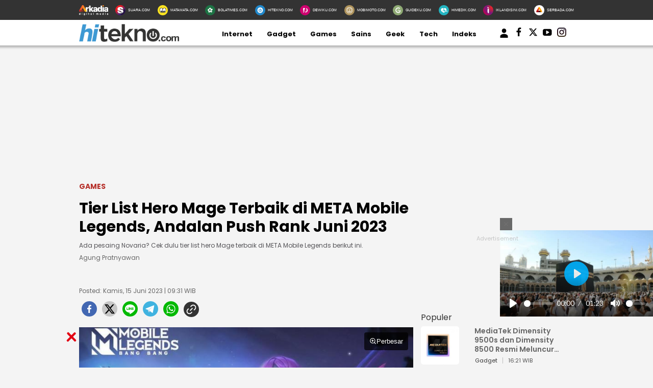

--- FILE ---
content_type: text/html; charset=UTF-8
request_url: https://www.hitekno.com/games/2023/06/15/093138/tier-list-hero-mage-terbaik-di-meta-mobile-legends-andalan-push-rank-juni-2023
body_size: 18472
content:
<!DOCTYPE html>
<html lang="id">
<head>

<!-- [METATAGS - critical] -->
<meta charset="utf-8" />
<title>Tier List Hero Mage Terbaik di META Mobile Legends, Andalan Push Rank Juni 2023</title>





  
  
  <script type="application/ld+json">
    {
      "@context": "http://schema.org",
      "@type": "NewsArticle",
      "headline": "Tier List Hero Mage Terbaik di META Mobile Legends, Andalan Push Rank Juni 2023",
      "image": [
                  "https://media.hitekno.com/thumbs/2023/05/14/10361-hero-mobile-legends-novaria/730x480-img-10361-hero-mobile-legends-novaria.jpg"
              ],
      "datePublished": "2023-06-15T09:31:38+07:00",
            "author": [
        {
          "@type": "Person",
          "name": "Agung Pratnyawan",
          "jobTitle": "Editor in Chief",
          "url": "https://www.hitekno.com/penulis/20/agung-pratnyawan"
        }
              ],
      "mainEntityOfPage": "https://www.hitekno.com/games/2023/06/15/093138/tier-list-hero-mage-terbaik-di-meta-mobile-legends-andalan-push-rank-juni-2023",
      "description": "Ada pesaing Novaria? Cek dulu tier list hero Mage terbaik di META Mobile Legends berikut ini.",
      "publisher": {
        "@type": "Organization",
        "name": "HiTekno.com",
        "logo": "https://assets.hitekno.com/frontend/images/schema_icon_hitekno.png"
      }
    }
  </script>

  
  
  
  
  
                              
              
  
  <script type="application/ld+json">
  {
      "@context": "http://schema.org",
      "@type": "BreadcrumbList",
      "itemListElement": [
        {
          "@type": "ListItem",
          "position": 1,
          "name": "Games",
          "item": "https://www.hitekno.com/games"
        },
        {
          "@type": "ListItem",
          "position": 2,
          "name": "HiTekno"
        }
      ]
  }
  </script>
      <script type="application/ld+json">
      {"@context": "http://schema.org", "@type": "ItemList", "itemListElement": [{"@type":"ListItem","position":1,"url":"https://www.hitekno.com/games/2023/06/15/083826/tier-list-hero-assassin-terbaik-di-meta-mobile-legends-juni-2023"},{"@type":"ListItem","position":2,"url":"https://www.hitekno.com/games/2023/05/09/122111/tier-list-hero-mobile-legends-mei-2023-terbaik-masing-masing-role"}]}    </script>
  


<link rel="dns-prefetch" href="https://fonts.googleapis.com" />
<link rel="dns-prefetch" href="https://assets.hitekno.com"/>
<link rel="dns-prefetch" href="https://securepubads.g.doubleclick.net" />
<link rel="dns-prefetch" href="https://www.googletagmanager.com"/>
<link rel="preload" href="https://pagead2.googlesyndication.com/pagead/js/adsbygoogle.js" as="script">
<link rel="preload" href="https://fonts.googleapis.com/css?family=Poppins:400,600,700&display=swap" as="style" />
<link rel="preload" href="https://fonts.googleapis.com/css2?family=Lato:wght@300;400;700;900&display=swap" as="style" />
<link rel="preload" href="https://assets.hitekno.com/frontend/css/mainv3.css" as="style" />

  <link rel="preload" href="https://assets.hitekno.com/frontend/css/comment.bundle-1-8.css" as="style" />
  <link rel="preload" as="image" href="https://media.hitekno.com/thumbs/2023/05/14/10361-hero-mobile-legends-novaria/730x480-img-10361-hero-mobile-legends-novaria.jpg" />


  <meta name="googlebot-news" content="index,follow" />
  <meta name="googlebot" content="index,follow" />
  <meta name="robots" content="index, follow" />
  <meta name="robots" content="max-image-preview:large" />

<meta name="description" content="Ada pesaing Novaria? Cek dulu tier list hero Mage terbaik di META Mobile Legends berikut ini."/>
<link rel="canonical" href="https://www.hitekno.com/games/2023/06/15/093138/tier-list-hero-mage-terbaik-di-meta-mobile-legends-andalan-push-rank-juni-2023" />
<link rel="alternate" type="application/rss+xml" title="HiTekno.com RSS Feed" href="https://www.hitekno.com/rss/games" />


  <link rel="amphtml" href="https://amp.hitekno.com/games/2023/06/15/093138/tier-list-hero-mage-terbaik-di-meta-mobile-legends-andalan-push-rank-juni-2023" data-component-name="amp:html:link"/>

<meta name="thumbnail" content="https://media.hitekno.com/thumbs/2023/05/14/10361-hero-mobile-legends-novaria/730x480-img-10361-hero-mobile-legends-novaria.jpg" />

  <meta name="viewport" content="width=device-width" />



<!-- Chrome, Firefox OS and Opera -->
<meta name="theme-color" content="#333333"/>
<!-- Windows Phone -->
<meta name="msapplication-navbutton-color" content="#333333"/>
<!-- iOS Safari -->
<meta name="apple-mobile-web-app-capable" content="yes"/>
<meta name="apple-mobile-web-app-status-bar-style" content="black-translucent"/>

<meta property="og:site_name" content="hitekno.com" />
<meta property="og:image" content="https://media.hitekno.com/thumbs/2023/05/14/10361-hero-mobile-legends-novaria/730x480-img-10361-hero-mobile-legends-novaria.jpg" />
<meta property="og:image:secure_url" content="https://media.hitekno.com/thumbs/2023/05/14/10361-hero-mobile-legends-novaria/730x480-img-10361-hero-mobile-legends-novaria.jpg" />
<meta property="og:image:width" content="730"/>
<meta property="og:image:height" content="480"/>
<meta property="og:image:type" content="image/jpeg"/>
<meta property="og:type" content="article" />
<meta property="og:title" content="Tier List Hero Mage Terbaik di META Mobile Legends, Andalan Push Rank Juni 2023" />
<meta property="og:description" content="Ada pesaing Novaria? Cek dulu tier list hero Mage terbaik di META Mobile Legends berikut ini." />
<meta property="og:url" content="https://www.hitekno.com/games/2023/06/15/093138/tier-list-hero-mage-terbaik-di-meta-mobile-legends-andalan-push-rank-juni-2023" />

  <meta property="article:published_time" content="2023-06-15T09:31:38" />

<!-- [end METATAGS - critical] -->

<meta name="category" content="games" /><meta name="author" content="Agung Pratnyawan, redaksi@hitekno.com" /><link rel="image_src" href="https://media.hitekno.com/thumbs/2023/05/14/10361-hero-mobile-legends-novaria/730x480-img-10361-hero-mobile-legends-novaria.jpg" />

<!-- [METATAGS - Socmed] -->
<meta property="fb:app_id" content="162978324367399"/>
<meta property="fb:pages" content="168447437232771" />

<meta name="twitter:card" content="summary_large_image" />
<meta name="twitter:site" content="HiTekno.com" />
<meta name="twitter:title" content="Tier List Hero Mage Terbaik di META Mobile Legends, Andalan Push Rank Juni 2023"/>

<meta name="twitter:description" content="Ada pesaing Novaria? Cek dulu tier list hero Mage terbaik di META Mobile Legends berikut ini."/>
<meta name="twitter:image" content="https://media.hitekno.com/thumbs/2023/05/14/10361-hero-mobile-legends-novaria/730x480-img-10361-hero-mobile-legends-novaria.jpg"/>
<meta name="twitter:image:src" content="https://media.hitekno.com/thumbs/2023/05/14/10361-hero-mobile-legends-novaria/730x480-img-10361-hero-mobile-legends-novaria.jpg"/>
<!-- [end METATAGS - Socmed] -->

<meta name="p:domain_verify" content="b76c0a46e9bdbcd4e50f84e0628bdb42"/>
  <meta name="google-site-verification" content="2fJYaycWQD19aA2romEenzLvztB_d-_HZF27srmMUBw" /> 

<!-- [METATAGS - Partners] -->
<meta property="article:section" content="hitekno.com"/>
 <meta property="article:section2" content="games"/> <!-- [end METATAGS - Partners] -->

<!-- Favicon -->
<link rel="Shortcut icon" href="https://assets.hitekno.com/frontend/images/favicon.ico/favicon.ico" />
<link rel="apple-touch-icon" sizes="57x57" href="https://assets.hitekno.com/frontend/images/favicon.ico/apple-icon-57x57.png"/>
<link rel="apple-touch-icon" sizes="60x60" href="https://assets.hitekno.com/frontend/images/favicon.ico/apple-icon-60x60.png"/>
<link rel="apple-touch-icon" sizes="72x72" href="https://assets.hitekno.com/frontend/images/favicon.ico/apple-icon-72x72.png"/>
<link rel="apple-touch-icon" sizes="76x76" href="https://assets.hitekno.com/frontend/images/favicon.ico/apple-icon-76x76.png"/>
<link rel="apple-touch-icon" sizes="114x114" href="https://assets.hitekno.com/frontend/images/favicon.ico/apple-icon-114x114.png"/>
<link rel="apple-touch-icon" sizes="120x120" href="https://assets.hitekno.com/frontend/images/favicon.ico/apple-icon-120x120.png"/>
<link rel="apple-touch-icon" sizes="144x144" href="https://assets.hitekno.com/frontend/images/favicon.ico/apple-icon-144x144.png"/>
<link rel="apple-touch-icon" sizes="152x152" href="https://assets.hitekno.com/frontend/images/favicon.ico/apple-icon-152x152.png"/>
<link rel="apple-touch-icon" sizes="180x180" href="https://assets.hitekno.com/frontend/images/favicon.ico/apple-icon-180x180.png"/>
<link rel="icon" type="image/png" href="https://assets.hitekno.com/frontend/images/favicon.ico/favicon-16x16.png" sizes="16x16"/>
<link rel="icon" type="image/png" href="https://assets.hitekno.com/frontend/images/favicon.ico/favicon-32x32.png" sizes="32x32"/>
<link rel="icon" type="image/png" href="https://assets.hitekno.com/frontend/images/favicon.ico/favicon-96x96.png" sizes="96x96"/>
<link rel="icon" type="image/png" href="https://assets.hitekno.com/frontend/images/favicon.ico/android-icon-192x192.png" sizes="192x192"/>

<script type="application/javascript" src="//anymind360.com/js/8066/ats.js"></script>
    
    <script>
      dataLayer = [{
        'articleTitle': 'Tier List Hero Mage Terbaik di META Mobile Legends, Andalan Push Rank Juni 2023',
        'articleContentId': '60936',
        'articleSlug': '2023/06/15/093138/tier-list-hero-mage-terbaik-di-meta-mobile-legends-andalan-push-rank-juni-2023',
        'articleCategory': 'games',
        'articleSubcategory': '',
        'articleSource': 'www.hitekno.com',
        'articleImages': 'https://media.hitekno.com/thumbs/2023/05/14/10361-hero-mobile-legends-novaria/730x480-img-10361-hero-mobile-legends-novaria.jpg',
        'articleSummary': 'Ada pesaing Novaria? Cek dulu tier list hero Mage terbaik di META Mobile Legends berikut ini.',
        'articleNewsType': 'article',
        'articlePage': 'read',
        'articleIsRegional': '0',
        'articleIsMitra': '0',
        'articleIsSubdomain': '0',
        'articleFlag': '',
        'articleKeyword': 'hero mobile legends, hero op, tier ss',
        'articleTopic': 'Game',
        'articleSubtopic': '',
        'articleDate': '2023-06-15 09:31:38',
        'articleReporter': '',
        'articleReporterId': '0',
        'articleEditor': 'Agung Pratnyawan',
        'articleEditorId': '20',
        'articleContributor': '',
        'articleContributorId': '0',
        'articleTotalParagraph': '17',
        'articleTotalKata': '272',
        'articleTotalPages': '1',
        'articleUrl': 'https://www.hitekno.com/games/2023/06/15/093138/tier-list-hero-mage-terbaik-di-meta-mobile-legends-andalan-push-rank-juni-2023',
        'articleUserAgent': 'desktop'
      }];
    </script>
<!-- Google Tag Manager -->
<script>(function(w,d,s,l,i){w[l]=w[l]||[];w[l].push({'gtm.start':
new Date().getTime(),event:'gtm.js'});var f=d.getElementsByTagName(s)[0],
j=d.createElement(s),dl=l!='dataLayer'?'&l='+l:'';j.async=true;j.src=
'https://www.googletagmanager.com/gtm.js?id='+i+dl;f.parentNode.insertBefore(j,f);
})(window,document,'script','dataLayer','GTM-MSWJ3SV');</script>
<!-- // -->

<!-- Google tag (gtag.js) -->
<script async src="https://www.googletagmanager.com/gtag/js?id=G-3HC56ZXM8P"></script>
<script>
  window.dataLayer = window.dataLayer || [];
  function gtag(){dataLayer.push(arguments);}
  gtag('js', new Date());

  gtag('config', 'G-3HC56ZXM8P');
</script>

<!-- arkadia-matomo tag manager -->
<script>
  var _mtm = window._mtm = window._mtm || [];
  _mtm.push({'mtm.startTime': (new Date().getTime()), 'event': 'mtm.Start'});
  (function() {
    var d=document, g=d.createElement('script'), s=d.getElementsByTagName('script')[0];
    g.async=true; g.src='https://tracking.suara.com/js/container_FnebOEes.js'; s.parentNode.insertBefore(g,s);
  })();
</script>
<!-- End tag manager -->

<link rel="stylesheet" type="text/css" href="https://fonts.googleapis.com/css?family=Poppins:400,600,700&display=swap" />
<link rel="stylesheet" type="text/css" href="https://fonts.googleapis.com/css2?family=Lato:wght@300;400;700;900&display=swap">
<link rel="stylesheet" type="text/css" href="https://assets.hitekno.com/frontend/css/mainv3.css?v=2" />
<link rel="stylesheet" type="text/css" href="https://assets.hitekno.com/frontend/css/zoomImage.css" />
<style>
  .placeholder_read_body {
      min-width: 300px;
      max-width: 100%;
      min-height: 250px;
      margin-bottom: 10px;
      justify-content: center;
      align-items: center;
      text-align: center;
      position: relative;
      z-index: 3;
      display: grid;
  }
  .placeholder_r1 {
      min-height: 250px;
      margin-bottom: 10px;
      justify-content: center;
      align-items: center;
      text-align: center;
      position: relative;
      z-index: 3;
      display: grid;
  }
  .placeholder_center {
      min-height: 100px;
      margin-bottom: 16px;
      justify-content: center;
      align-items: center;
      text-align: center;
      position: relative;
      z-index: 3;
      display: grid;
  }
  .placeholder_leaderboard {
      display:flex;
      flex-direction:row;
      flex-wrap:wrap;
      align-content:center;
      justify-content:center;
      align-items:center;
      min-height:250px;
      width: 970px;
  }
  .placeholder_leaderboard:before, .placeholder_r1:before, .placeholder_read_body::before, .placeholder_center::before {
      background-repeat: no-repeat;
      background-position: center;
      content:"Advertisement";
      position: absolute;
      z-index: -1;
      left: 0;
      top: 0;
      font-size: 11px;
      line-height: 1;
      color: #999;
      width: 100%;
      height: 94%;
      display: flex;
      align-items: center;
      justify-content: center;
      opacity: 0.5;
  }
  .bottom-frame {
      position: fixed;
      bottom: 0;
      z-index: 10;
      margin:auto;
      width:auto;
      min-height:50px;
  }
  .wrap-bottom-frame{width:970px;margin: 0 auto;}
  .wrap-bottom-frame i.icon-svg {
      position: absolute;
      right: 5px;
      cursor: pointer;
      padding: 0px;
      top: -25px;
      width: 20px;
      height: 20px;
      filter: invert(14%) sepia(75%) saturate(5825%) hue-rotate(350deg) brightness(86%) contrast(108%);
      background-size: cover;
      display: inline-block;
  }
  .icon-close {
      background-repeat: no-repeat;
      background-image: url(https://assets.hitekno.com/frontend/images/close.svg);
  }

      .detail-content .ads_r1 { max-width: 655px !important }
    .detail-content p img { max-width: 655px !important }
    .pagination-wrapper {
      display: flex;
      justify-content: start;
    }
    ul.pagination {
      display: contents;
      list-style-type: none;
    }
    ul.pagination li {
      margin: 0 5px;
    }
    ul.pagination li.disabled { display:none; }
    .article-detail-pagination li.active {
        align-items: center;
        text-align: center;
        display: inline-flex;
        background: #E47388;
        color: #fff;
        height: 20px;
        min-width: 20px;
        padding: 5px;
        border-radius: 50%;
        justify-content: center;
    }
    li.show-all a {
        background: #E47388;
        border-radius: 20px;
        padding: 5px 25px;
        color: #fff;
    }
    p strong a {
      color: #8F4956 !important;
    }
    
    .\31 0second .title::after,.\31 0second::after{content:"";height:3px;opacity:.6;background:#333}.\31 0second .title::after,.\31 0second ul li::before,.\31 0second::after{background:#333}.\31 0second{margin:30px 0;padding:10px 15px 18px;background-color:#f9f9f9;border-radius:6px;font-family:sans-serif;position:relative}.\31 0second::after{display:block;margin-top:15px;border-radius:2px}.\31 0second .title{display:flex;align-items:center;font-weight:700;font-size:18px;margin-bottom:15px}.\31 0second .title::after{flex:1;margin-left:10px}.\31 0second ul{list-style:none;padding-left:0;margin:0}.\31 0second ul li{position:relative;padding-left:1.5em;margin-bottom:8px;line-height:1.6;list-style:none}.\31 0second ul li::before{content:"•";position:absolute;left:0;top:0;-webkit-background-clip:text;-webkit-text-fill-color:transparent;font-weight:700;font-size:38px;line-height:.7}.\31 0second a{color:#c00;text-decoration:none}.\31 0second a:hover{text-decoration:underline}
  
  #myModal .modal-content .close-btn {
      position: absolute;
      top: 15px;
      right: 15px;
      background: transparent;
      border: none;
      font-size: 28px;
      font-weight: bold;
      color: #333;
      cursor: pointer;
      transition: 0.2s;
      z-index: 10;
  }
  #myModal .modal-content .close-btn:hover {
      color: #e74c3c;
      transform: scale(1.1);
  }
  .modal-dialog {
      position: relative;
      width: auto;
      margin: 10px;
  }
  .modal.in .modal-dialog {
      -webkit-transform: translate(0, 0);
      -ms-transform: translate(0,0);
      -o-transform: translate(0,0);
      transform: translate(0, 0);
  }
  .modal-title {
      margin: 0;
      line-height: 1.42857143;
  }
  .modal {
      position: fixed;
      padding-top: 100px;
      left: 0;
      top: 0;
      width: 100%;
      height: 100%;
      overflow: auto;
      background-color: rgba(0, 0, 0, .4);
      z-index: 100;
  }
  .modal-content {
      margin: auto;
      border: 0 solid #888;
      max-width: 600px !important;
      width: 100% !important;
      height: 543px !important;
      position: relative;
      background-color: #fff;
      background-clip: padding-box;
      border: 1px solid #999;
      border: 1px solid rgba(0, 0, 0, .2);
      border-radius: 6px;
      -webkit-box-shadow: 0 3px 9px rgba(0, 0, 0, .5);
      box-shadow: 0 3px 9px rgba(0, 0, 0, .5);
      outline: 0;
  }
  .modal-header .close {
      margin-top: -2px;
  }
  .border-radius-6{
          border-radius: 6px;
  }
  .modal-header {
      border-bottom-color: #f4f4f4;
  }
  .modal-header {
      padding: 15px;
      border-bottom: 1px solid #e5e5e5;
  }
  .modal-body {
      position: relative;
      padding: 15px;
  }
  .modal-body p {
      margin: 0 0 10px;
  }
  .modal-header {
      border-bottom-color: #f4f4f4;
  }
  .modal-header {
      padding: 15px;
      border-bottom: 1px solid #e5e5e5;
  }
  .modal-footer {
      border-top-color: #f4f4f4;
  }
  .modal-footer {
      padding: 15px;
      text-align: right;
      border-top: 1px solid #e5e5e5;
  }
  .modal-content {
      position: relative;
      background-color: #fff;
      background-clip: padding-box;
      border: 1px solid #999;
      border: 1px solid rgba(0, 0, 0, .2);
      border-radius: 6px;
      -webkit-box-shadow: 0 3px 9px rgba(0, 0, 0, .5);
      box-shadow: 0 3px 9px rgba(0, 0, 0, .5);
      outline: 0;
  }
  #iframe_popup_login {
      width: 100%;
  }
  .element::-webkit-scrollbar {
  display: none;
  }
  /* For Internet Explorer and Edge */
  .element {
    -ms-overflow-style: none;
  }
  /* For Firefox */
  .element {
    scrollbar-width: none;
  }
</style>
 


  <style>
  .bottom-frame {
      position: fixed;
      bottom: 0;
      margin-bottom: -5px;
  }
      p iframe {
      width: 100% !important;
    }
    </style>

      <link rel="stylesheet" type="text/css" href="https://assets.hitekno.com/frontend/css/comment.bundle-1-8.css" />
  

<script async="true" src="https://securepubads.g.doubleclick.net/tag/js/gpt.js"></script>
<script type="text/javascript">
    var googletag = googletag || {};
    googletag.cmd = googletag.cmd || [];
    var REFRESH_KEY='refresh';
    var REFRESH_VALUE='true';
    googletag.cmd.push(function() {
      var slot_ADdfpLeaderboard = googletag.defineSlot('/148558260/HiTekno/Desktop', [[728,90],[970,90],[970,250],[360,100],[360,150],[384,100],[393,100]], 'div-ad-leaderboard');
      slot_ADdfpLeaderboard.setTargeting('pos',['leaderboard']);
      slot_ADdfpLeaderboard.setTargeting('page',['article']);
            slot_ADdfpLeaderboard.setTargeting('section',['games']);
      slot_ADdfpLeaderboard.setTargeting('subsection',['games']);
            slot_ADdfpLeaderboard.addService(googletag.pubads());

      var slot_ADdfpCenterBelt = googletag.defineSlot('/148558260/HiTekno/Desktop', [[653,100],[320,100],[320,50]], 'div-ad-center_belt');
      slot_ADdfpCenterBelt.setTargeting('pos',['center_belt']);
      slot_ADdfpCenterBelt.setTargeting('page',['article']);
            slot_ADdfpCenterBelt.setTargeting('section',['games']);
      slot_ADdfpCenterBelt.setTargeting('subsection',['games']);
            slot_ADdfpCenterBelt.addService(googletag.pubads());

      var slot_ADdfpRight1 = googletag.defineSlot('/148558260/HiTekno/Desktop', [[300,250],[300,600],[300,450],[300,480],[160,600]], 'div-ad-right_1');
      slot_ADdfpRight1.setTargeting('pos',['right_1']);
      slot_ADdfpRight1.setTargeting('page',['article']);
            slot_ADdfpRight1.setTargeting('section',['games']);
      slot_ADdfpRight1.setTargeting('subsection',['games']);
            slot_ADdfpRight1.addService(googletag.pubads());

      var slot_ADdfpRight2 = googletag.defineSlot('/148558260/HiTekno/Desktop', [[300,250],[300,600],[300,450],[300,480],[160,600]], 'div-ad-right_2');
      slot_ADdfpRight2.setTargeting('pos',['right_2']);
      slot_ADdfpRight2.setTargeting('page',['article']);
            slot_ADdfpRight2.setTargeting('section',['games']);
      slot_ADdfpRight2.setTargeting('subsection',['games']);
            slot_ADdfpRight2.addService(googletag.pubads());

      var slot_ADdfpRight3 = googletag.defineSlot('/148558260/HiTekno/Desktop', [[300,250],[300,600],[300,450],[300,480],[160,600]], 'div-ad-right_3');
      slot_ADdfpRight3.setTargeting('pos',['right_3']);
      slot_ADdfpRight3.setTargeting('page',['article']);
            slot_ADdfpRight3.setTargeting('section',['games']);
      slot_ADdfpRight3.setTargeting('subsection',['games']);
            slot_ADdfpRight3.addService(googletag.pubads());

      var slot_ADdfpBottom = googletag.defineSlot('/148558260/HiTekno/Desktop', [[970,50],[970,90],[728,90],[1,1]], 'div-ad-bottom');
      slot_ADdfpBottom.setTargeting('pos',['bottom']);
      slot_ADdfpBottom.setTargeting('page',['article']);
            slot_ADdfpBottom.setTargeting('section',['games']);
      slot_ADdfpBottom.setTargeting('subsection',['games']);
            slot_ADdfpBottom.addService(googletag.pubads());

      var slot_ADdfpOtp = googletag.defineOutOfPageSlot('/148558260/HiTekno/Desktop', 'div-ad-otp');
      slot_ADdfpOtp.setTargeting('pos',['otp']);
      slot_ADdfpOtp.setTargeting('page',['article']);
            slot_ADdfpOtp.setTargeting('section',['games']);
      slot_ADdfpOtp.setTargeting('subsection',['games']);
            slot_ADdfpOtp.addService(googletag.pubads());

      var slot_ADdfpSkinRight = googletag.defineSlot('/148558260/HiTekno/Desktop', [[160,600],[1,1]], 'div-ad-skin_right');
      slot_ADdfpSkinRight.setTargeting('pos',['skin_right']);
      slot_ADdfpSkinRight.setTargeting('page',['article']);
            slot_ADdfpSkinRight.setTargeting('section',['games']);
      slot_ADdfpSkinRight.setTargeting('subsection',['games']);
            slot_ADdfpSkinRight.setTargeting(REFRESH_KEY,REFRESH_VALUE);
      slot_ADdfpSkinRight.addService(googletag.pubads());

      var slot_ADdfpSkinLeft = googletag.defineSlot('/148558260/HiTekno/Desktop', [[160,600],[1,1]], 'div-ad-skin_left');
      slot_ADdfpSkinLeft.setTargeting('pos',['skin_left']);
      slot_ADdfpSkinLeft.setTargeting('page',['article']);
            slot_ADdfpSkinLeft.setTargeting('section',['games']);
      slot_ADdfpSkinLeft.setTargeting('subsection',['games']);
            slot_ADdfpSkinLeft.setTargeting(REFRESH_KEY,REFRESH_VALUE);
      slot_ADdfpSkinLeft.addService(googletag.pubads());

          var slot_ADdfpReadBody1 = googletag.defineSlot('/148558260/HiTekno/Desktop', [[300,250],[336,280],[653,280],[653,250],[653,100],[1,1]], 'div-ad-read_body_1');
      slot_ADdfpReadBody1.setTargeting('pos',['read_body_1']);
      slot_ADdfpReadBody1.setTargeting('page',['article']);
      slot_ADdfpReadBody1.setTargeting('section',['games']);
      slot_ADdfpReadBody1.setTargeting('subsection',['games']);
      slot_ADdfpReadBody1.addService(googletag.pubads());

      var slot_ADdfpReadBody2 = googletag.defineSlot('/148558260/HiTekno/Desktop', [[300,250],[336,280],[653,280],[653,250],[653,100],[1,1]], 'div-ad-read_body_2');
      slot_ADdfpReadBody2.setTargeting('pos',['read_body_2']);
      slot_ADdfpReadBody2.setTargeting('page',['article']);
      slot_ADdfpReadBody2.setTargeting('section',['games']);
      slot_ADdfpReadBody2.setTargeting('subsection',['games']);
      slot_ADdfpReadBody2.addService(googletag.pubads());

      var slot_ADdfpReadBody3 = googletag.defineSlot('/148558260/HiTekno/Desktop', [[300,250],[336,280],[653,280],[653,250],[653,100],[1,1]], 'div-ad-read_body_3');
      slot_ADdfpReadBody3.setTargeting('pos',['read_body_3']);
      slot_ADdfpReadBody3.setTargeting('page',['article']);
      slot_ADdfpReadBody3.setTargeting('section',['games']);
      slot_ADdfpReadBody3.setTargeting('subsection',['games']);
      slot_ADdfpReadBody3.addService(googletag.pubads());

      var slot_ADdfpReadBody4 = googletag.defineSlot('/148558260/HiTekno/Desktop', [[300,250],[336,280],[653,280],[653,250],[653,100],[1,1]], 'div-ad-read_body_4');
      slot_ADdfpReadBody4.setTargeting('pos',['read_body_4']);
      slot_ADdfpReadBody4.setTargeting('page',['article']);
      slot_ADdfpReadBody4.setTargeting('section',['games']);
      slot_ADdfpReadBody4.setTargeting('subsection',['games']);
      slot_ADdfpReadBody4.addService(googletag.pubads());

                   
      var SECOND = 30;
      googletag.pubads().addEventListener('impressionViewable',function(event) {
          var slot=event.slot;
          if(slot.getTargeting(REFRESH_KEY).indexOf(REFRESH_VALUE)>-1) {
            setTimeout(function() {
              googletag.pubads().refresh([slot]);
            }, SECOND*1000);
          }
      });

      googletag.pubads().enableSingleRequest();
      googletag.pubads().collapseEmptyDivs();
      googletag.enableServices();
});
</script>

<!-- interstitial -->
<script>
  window.googletag = window.googletag || {cmd: []};
  var interstitialSlot, staticSlot;
  googletag.cmd.push(function() {
    interstitialSlot = googletag.defineOutOfPageSlot(
        '/148558260/Hitekno_Interstitial',
        googletag.enums.OutOfPageFormat.INTERSTITIAL);
    if (interstitialSlot) {
      interstitialSlot.addService(googletag.pubads());
      googletag.pubads().addEventListener('slotOnload', function(event) {
        if (interstitialSlot === event.slot) {
        }
      });
    }
    googletag.enableServices();
  });
    
  googletag.cmd.push(function() {
    setTimeout(function() {
      if (staticSlot !== undefined) googletag.display(staticSlot);
    }, 3000)
  });
</script>
<!-- interstitial end -->  

<!-- Ad blocking recovery -->
<script async src="https://fundingchoicesmessages.google.com/i/pub-1162914702293920?ers=1" nonce="Xpayz6iPn09nZ9ygb3jw3A"></script><script nonce="Xpayz6iPn09nZ9ygb3jw3A">(function() {function signalGooglefcPresent() {if (!window.frames['googlefcPresent']) {if (document.body) {const iframe = document.createElement('iframe'); iframe.style = 'width: 0; height: 0; border: none; z-index: -1000; left: -1000px; top: -1000px;'; iframe.style.display = 'none'; iframe.name = 'googlefcPresent'; document.body.appendChild(iframe);} else {setTimeout(signalGooglefcPresent, 0);}}}signalGooglefcPresent();})();</script>
<!-- End Ad blocking recovery --></head>
<body>
<div id="fb-root"></div>

  <!-- Start Header -->
  <nav class="navbar">
  <div class="list-other-portal">
    <div class="wrap">
      <ul class="other-portal">
        <li>
          <a href="http://arkadiacorp.com/" target="_blank">
            <img src="https://assets.hitekno.com/frontend/images/icons-other-portal/arkadia.png" loading="eager" alt="Arkadia Group" width="65" height="23">
          </a>
        </li>
        
                  <li>
            <a href="https://www.suara.com/" target="_blank" rel="noopener" aria-label="Suara.com icon">
              <img src="https://assets.hitekno.com/frontend/images/icons-other-portal/suara.png" loading="eager" alt="Suara.com logo" width="65" height="23"/>
              <span>SUARA.COM</span>
            </a>
          </li>
                  <li>
            <a href="https://www.matamata.com/" target="_blank" rel="noopener" aria-label="MataMata.com icon">
              <img src="https://assets.hitekno.com/frontend/images/icons-other-portal/mata-mata.png" loading="eager" alt="MataMata.com logo" width="65" height="23"/>
              <span>MATAMATA.COM</span>
            </a>
          </li>
                  <li>
            <a href="https://www.bolatimes.com/" target="_blank" rel="noopener" aria-label="BolaTimes.com icon">
              <img src="https://assets.hitekno.com/frontend/images/icons-other-portal/bolatimes.png" loading="eager" alt="BolaTimes.com logo" width="65" height="23"/>
              <span>BOLATIMES.COM</span>
            </a>
          </li>
                  <li>
            <a href="https://www.hitekno.com/" target="_blank" rel="noopener" aria-label="HiTekno.com icon">
              <img src="https://assets.hitekno.com/frontend/images/icons-other-portal/hitekno.png" loading="eager" alt="HiTekno.com logo" width="65" height="23"/>
              <span>HITEKNO.COM</span>
            </a>
          </li>
                  <li>
            <a href="https://www.dewiku.com/" target="_blank" rel="noopener" aria-label="DewiKu.com icon">
              <img src="https://assets.hitekno.com/frontend/images/icons-other-portal/dewiku.png" loading="eager" alt="DewiKu.com logo" width="65" height="23"/>
              <span>DEWIKU.COM</span>
            </a>
          </li>
                  <li>
            <a href="https://www.mobimoto.com/" target="_blank" rel="noopener" aria-label="MobiMoto.com icon">
              <img src="https://assets.hitekno.com/frontend/images/icons-other-portal/mobimoto.png" loading="eager" alt="MobiMoto.com logo" width="65" height="23"/>
              <span>MOBIMOTO.COM</span>
            </a>
          </li>
                  <li>
            <a href="https://www.guideku.com/" target="_blank" rel="noopener" aria-label="GuideKu.com icon">
              <img src="https://assets.hitekno.com/frontend/images/icons-other-portal/guideku.png" loading="eager" alt="GuideKu.com logo" width="65" height="23"/>
              <span>GUIDEKU.COM</span>
            </a>
          </li>
                  <li>
            <a href="https://www.himedik.com/" target="_blank" rel="noopener" aria-label="HiMedik.com icon">
              <img src="https://assets.hitekno.com/frontend/images/icons-other-portal/himedik.png" loading="eager" alt="HiMedik.com logo" width="65" height="23"/>
              <span>HIMEDIK.COM</span>
            </a>
          </li>
                  <li>
            <a href="https://www.iklandisini.com/" target="_blank" rel="noopener" aria-label="Iklandisini.com icon">
              <img src="https://assets.hitekno.com/frontend/images/icons-other-portal/iklandisini.png" loading="eager" alt="Iklandisini.com logo" width="65" height="23"/>
              <span>IKLANDISINI.COM</span>
            </a>
          </li>
                  <li>
            <a href="https://www.serbada.com/" target="_blank" rel="noopener" aria-label="Serbada.com icon">
              <img src="https://assets.hitekno.com/frontend/images/icons-other-portal/serbada.png" loading="eager" alt="Serbada.com logo" width="65" height="23"/>
              <span>SERBADA.COM</span>
            </a>
          </li>
              </ul>
    </div>
  </div>

  <div class="nav-menu-top">
    <div class="wrap">
      <ul>
        <li>
          <div class="logo">
            <a href="https://www.hitekno.com/" aria-label="hitekno.com">
              <img src="https://assets.hitekno.com/frontend/images/hitekno-logo.png" alt="logo hitekno" loading="eager" width="229" height="26" />
            </a>
          </div>
        </li>

                              <li>
              <a href="https://www.hitekno.com/internet" rel="noreferrer" aria-label="Internet">Internet</a>
            </li>
                                        <li>
              <a href="https://www.hitekno.com/gadget" rel="noreferrer" aria-label="Gadget">Gadget</a>
            </li>
                                        <li>
              <a href="https://www.hitekno.com/games" rel="noreferrer" aria-label="Games">Games</a>
            </li>
                                        <li>
              <a href="https://www.hitekno.com/sains" rel="noreferrer" aria-label="Sains">Sains</a>
            </li>
                                        <li>
              <a href="https://www.hitekno.com/geek" rel="noreferrer" aria-label="Geek">Geek</a>
            </li>
                                                      
        <li>
          <a href="https://tech.hitekno.com" rel="noreferrer" aria-label="Tech">Tech</a>
        </li>

        <li>
          <a href="https://www.hitekno.com/indeks" rel="noreferrer" aria-label="Indeks">Indeks</a>
        </li>

        <li>
          <div class="auth" style="display:flex;">
            <div class="login-arkadiame">
  <a href="https://www.arkadia.me/home" aria-label="user login">
    <svg xmlns="http://www.w3.org/2000/svg" 
        viewBox="0 0 24 24" 
        width="30" height="30" 
        fill="black">
      <path d="M12 12.5c1.93 0 3.5-1.57 3.5-3.5S13.93 5.5 12 5.5 
              8.5 7.07 8.5 9s1.57 3.5 3.5 3.5zM12 14c-3.04 0-6 1.52-6 3.5V20h12v-2.5
              c0-1.98-2.96-3.5-6-3.5z"/>
    </svg>
  </a>
</div>
<a href="https://www.arkadia.me/home" class="profile-arkadiame" id="portfolio-arkadiame" aria-label="user login" style="display:none">
    <img id="avatar" src="https://assets.suara.com/suara/desktop/images/icons/user.svg" width="30" height="30" loading="lazy" alt="user">
</a>
            <a href="https://www.facebook.com/hiteknodotcom" class="social-icon" aria-label="hitekno facebook">
              <img src="https://assets.hitekno.com/frontend/images/icons/fb.svg" loading="eager" alt="logo facebook" width="18" height="18" />
            </a>

            <a href="https://twitter.com/hiteknodotcom" class="social-icon" aria-label="hitekno twitter">
              <img src="https://assets.hitekno.com/frontend/images/icons/x.svg" loading="eager" alt="logo twitter" width="18" height="18" />
            </a>

            <a href="https://www.youtube.com/user/suaradotcom" class="social-icon" aria-label="suaradotcom youtube">
              <img src="https://assets.hitekno.com/frontend/images/icons/yt.svg" loading="eager" alt="logo youtube" width="18" height="18" />
            </a>

            <a href="https://www.instagram.com/hiteknodotcom/" class="social-icon" aria-label="hitekno instagram">
              <img src="https://assets.hitekno.com/frontend/images/icons/ig.svg" loading="eager" alt="logo instagram" width="18" height="18" />
            </a>
          </div>
        </li>
      </ul>

      <a href="javascript:;" class="bg-gr" id="open-regional-menu" title="action"></a>
    </div>
  </div>
</nav>

  <!-- End Header -->

  <div class="distance-top"></div>

  <!-- Begin Main Wrapper -->
  <div class="wrap">
    <!--Begin Skin Left -->
<div class="sticky-ads left">
	<div class="wrap-ads">
		    	
				
		<div id="div-ad-skin_left" data-ad-type="desktop_skin_left" class="skin-left1 suara-alert" style="margin:auto;width:160px; min-height:100px;">
		<script type='text/javascript'>
		googletag.cmd.push(function() { googletag.display('div-ad-skin_left'); });
	</script>
	<span class="close skin-close fa fa-times" style="display:none;"></span>	</div>
				
    	<!-- <i class="fas fa-times js-close"></i> -->
    </div>
</div>
<!-- End Skin Left -->    <!--Begin Skin Right -->
<div class="sticky-ads right">
  <div class="wrap-ads">
		    	
				
		<div id="div-ad-skin_right" data-ad-type="desktop_skin_right" class="skin-right1 suara-alert" style="margin:auto;width:160px; min-height:100px;">
		<script type='text/javascript'>
		googletag.cmd.push(function() { googletag.display('div-ad-skin_right'); });
	</script>
	<span class="close skin-close fa fa-times" style="display:none;"></span>	</div>
		  	
    	<!-- <i class="fas fa-times js-close"></i> -->
    </div>
</div>
<!-- End Skin Right -->    <div class="placeholder_leaderboard">
  
				
		<div id="div-ad-leaderboard" data-ad-type="desktop_leaderboard" class="ads ads_leaderboard" style="margin:auto;width:970px; min-height:90px;">
		<script type='text/javascript'>
		googletag.cmd.push(function() { googletag.display('div-ad-leaderboard'); });
	</script>
		</div>
</div>
    

<div class="wrap">
  <div class="base-content">
    <div class="content detail-60936" id="detail-60936">
              <!-- Start Detail Article -->
                  



<div class="top-detail">
  <ul>
    <li>
      <a href="https://www.hitekno.com/games" rel="noreferrer" aria-label="games">
        Games      </a>
    </li>
  </ul>
  
</div>



<div class="info">
  <h1>Tier List Hero Mage Terbaik di META Mobile Legends, Andalan Push Rank Juni 2023</h1>
  <h2>Ada pesaing Novaria? Cek dulu tier list hero Mage terbaik di META Mobile Legends berikut ini.</h2>
  <div class="writer">
    <span>
      Agung Pratnyawan          </span>
  </div>
</div>
<div class="info"><br>
  <div class="writer">
      <span>Posted: Kamis, 15 Juni 2023 | 09:31 WIB</span>
        </div>
</div>



<div class="share-baru-header">
    <a href="https://www.facebook.com/sharer/sharer.php?u=https%3A%2F%2Fwww.hitekno.com%2Fgames%2F2023%2F06%2F15%2F093138%2Ftier-list-hero-mage-terbaik-di-meta-mobile-legends-andalan-push-rank-juni-2023%3Futm_source%3Ddesktop%26utm_medium%3Dfacebook%26utm_campaign%3Dshare" aria-label="facebook" target="_blank" rel="noopener nofollow">
        <img src="https://assets.hitekno.com/frontend/images/share/fb.svg" width="30" height="30" loading="lazy" alt="share on facebook">
    </a>

    <a href="https://twitter.com/intent/tweet?url=https%3A%2F%2Fwww.hitekno.com%2Fgames%2F2023%2F06%2F15%2F093138%2Ftier-list-hero-mage-terbaik-di-meta-mobile-legends-andalan-push-rank-juni-2023%3Futm_source%3Ddesktop%26utm_medium%3Dtwitter%26utm_campaign%3Dshare&text=Tier+List+Hero+Mage+Terbaik+di+META+Mobile+Legends%2C+Andalan+Push+Rank+Juni+2023" aria-label="twitter" target="_blank" rel="noopener nofollow">
        <img src="https://assets.hitekno.com/frontend/images/share/twitter.svg" width="30" height="30" loading="lazy" alt="share on twitter">
    </a>

    <a href="https://line.me/R/msg/text/?Tier%20List%20Hero%20Mage%20Terbaik%20di%20META%20Mobile%20Legends%2C%20Andalan%20Push%20Rank%20Juni%202023%0A%0Ahttps%3A%2F%2Fwww.hitekno.com%2Fgames%2F2023%2F06%2F15%2F093138%2Ftier-list-hero-mage-terbaik-di-meta-mobile-legends-andalan-push-rank-juni-2023%3Futm_source%3Ddesktop%26utm_medium%3Dline%26utm_campaign%3Dshare" aria-label="line" target="_blank" rel="noopener nofollow">
        <img src="https://assets.hitekno.com/frontend/images/share/line.svg" width="30" height="30" loading="lazy" alt="share on line">
    </a>

    <a href="https://telegram.me/share/url?url=https%3A%2F%2Fwww.hitekno.com%2Fgames%2F2023%2F06%2F15%2F093138%2Ftier-list-hero-mage-terbaik-di-meta-mobile-legends-andalan-push-rank-juni-2023%3Futm_source%3Ddesktop%26utm_medium%3Dtelegram%26utm_campaign%3Dshare&text=Tier+List+Hero+Mage+Terbaik+di+META+Mobile+Legends%2C+Andalan+Push+Rank+Juni+2023" aria-label="telegram" target="_blank" rel="noopener nofollow">
        <img src="https://assets.hitekno.com/frontend/images/share/tele.svg" width="30" height="30" loading="lazy" alt="share on telegram">
    </a>

    <a href="whatsapp://send?text=Tier%20List%20Hero%20Mage%20Terbaik%20di%20META%20Mobile%20Legends%2C%20Andalan%20Push%20Rank%20Juni%202023%0A%0Ahttps%3A%2F%2Fwww.hitekno.com%2Fgames%2F2023%2F06%2F15%2F093138%2Ftier-list-hero-mage-terbaik-di-meta-mobile-legends-andalan-push-rank-juni-2023%3Futm_source%3Ddesktop%26utm_medium%3Dwhatsapp%26utm_campaign%3Dshare" target="_blank" rel="noopener nofollow" aria-label="whatsapp">
        <img src="https://assets.hitekno.com/frontend/images/share/wa.svg" width="30" height="30" loading="lazy" alt="share on whatsapp">
    </a>

      <button style="background:none;border:none;cursor:pointer;margin-bottom:7px" id="get-url-top">
        <img src="https://assets.hitekno.com/frontend/images/share/link.svg" width="30" height="30" loading="lazy" alt="copy to clipboard">
    </button>
</div>

  
<div class="img-cover">
  <picture>
    <source srcset="https://media.hitekno.com/thumbs/2023/05/14/10361-hero-mobile-legends-novaria/730x480-img-10361-hero-mobile-legends-novaria.jpg" type="image/jpeg">
    <img loading="lazy" src="https://media.hitekno.com/thumbs/2023/05/14/10361-hero-mobile-legends-novaria/730x480-img-10361-hero-mobile-legends-novaria.jpg" width="655" height="430" alt="Hero Mobile Legends - Novaria. (Moonton)" class="zoomable"  />
    <button class="enlarge-btn">
      <svg class="zoom-in-icon" viewBox="0 0 24 24" fill="none" stroke="currentColor" stroke-width="2" stroke-linecap="round" stroke-linejoin="round">
        <circle cx="11" cy="11" r="8"></circle>
        <line x1="21" y1="21" x2="16.65" y2="16.65"></line>
        <line x1="11" y1="8" x2="11" y2="14"></line>
        <line x1="8" y1="11" x2="14" y2="11"></line>
      </svg>
      Perbesar
    </button>
  </picture>
  <div class="caption">
    <p>Hero Mobile Legends - Novaria. (Moonton)</p>
  </div>
</div>


<!-- center_belt ad component -->
<div class="placeholder_center">
  <div id="div-ad-center_belt" data-ad-type="desktop_center_belt">
    <script type='text/javascript'>
      googletag.cmd.push(function() { googletag.display('div-ad-center_belt'); });
    </script>
  </div> 

</div><!-- end center_belt ad component -->

<!-- Start Content Article -->
<div class="detail-content">
	                                        
      
<p><strong>Hitekno.com - </strong>Cari <a rel='nofollow' href='https://www.hitekno.com/tag/hero-mobile-legends'>hero Mobile Legends</a> terbaik untuk role Mage saat ini? Cek dulu ada <a rel='nofollow' href='https://www.hitekno.com/tag/tier-list-hero-mage-terbaik'>tier list hero Mage terbaik</a> di <a rel='nofollow' href='https://www.hitekno.com/tag/meta-mobile-legends'>META Mobile Legends</a> pada Juni 2023.</p>        
        
        <!-- Start Baca Juga -->
                <!-- End Baca Juga -->

        
        
        
        
                
      <p>Di antara <a rel='nofollow' href='https://www.hitekno.com/tag/hero-mage'>hero Mage</a> yang ada saat ini, siapa yang masuk <a rel='nofollow' href='https://www.hitekno.com/tag/tier-ss'>tier SS</a>. Pastinya <a rel='nofollow' href='https://www.hitekno.com/tag/hero-op'>hero OP</a> yang memang ampuh untuk <a rel='nofollow' href='https://www.hitekno.com/tag/push-rank'>push rank</a>.</p>        
        
        <!-- Start Baca Juga -->
                <!-- End Baca Juga -->

        
        
        
        
                
      <p>Pastikan hanya memakai <a rel='nofollow' href='https://www.hitekno.com/tag/hero-mage-terbaik'>hero Mage terbaik</a> di META <a rel='nofollow' href='https://www.hitekno.com/tag/mobile-legends'>Mobile Legends</a> untuk push rank. Dan Terutama hero Mobile Legends yang masuk ke tier SS hingga tier A.</p>                  <!-- unibots ad component -->
          <!-- unibots ad component -->
          <!-- end unibots ad component -->
        
        
        <!-- Start Baca Juga -->
                <!-- End Baca Juga -->

        
        
        
        
                
      <p>Tentu saja hindari juga hero Mage yang masuk ke tier D maupun C, karena memang sedang kurang baik di META Mobile Legends saat ini.</p>        
                  <!-- DM player container -->
<div id="player-video"></div>        
        <!-- Start Baca Juga -->
                <!-- End Baca Juga -->

        
        
        
        
                
      <p>Pastikan untuk cek-cek dulu&nbsp;<a rel='nofollow' href='https://www.hitekno.com/tag/tier-list'>tier list</a> hero Mage terbaik di META Mobile Legends untuk mencari mana yang jadi andalan saat push rank.</p>        
        
        <!-- Start Baca Juga -->
                <!-- End Baca Juga -->

        
        
        
        
                
      <p>Berikut ini tim HiTekno.com rangkum tier list hero Mage terbaik di META Mobile Legends untuk push rank Juni 2023.</p>        
        
        <!-- Start Baca Juga -->
                <!-- End Baca Juga -->

        
                  <div class="placeholder_read_body">
  <div id="div-ad-read_body_1" data-ad-type="desktop_read_body_1">
    <script type="text/javascript">
        googletag.cmd.push(function() { googletag.display("div-ad-read_body_1") });
    </script>
  </div>
</div>        
        
        
                
      <p><strong>Tier SS</strong></p>        
        
        <!-- Start Baca Juga -->
                <!-- End Baca Juga -->

        
        
        
        
                
      <ul><li>Novaria</li><li>Yve</li><li>Valentina</li></ul><p><strong>Tier S</strong></p>        
        
        <!-- Start Baca Juga -->
                <!-- End Baca Juga -->

        
        
        
        
                
      <ul><li>Kadita</li></ul><figure class="image"><img loading="lazy" class="zoomable" src="https://media.hitekno.com/thumbs/2023/02/01/55755-hero-mobile-legends-yve/730x480-img-55755-hero-mobile-legends-yve.jpg" alt="Hero Mobile Legends - Yve. (Moonton)" width="730" height="480"><button class="enlarge-btn"><svg class="zoom-in-icon" viewbox="0 0 24 24" fill="none" stroke="currentColor" stroke-width="2" stroke-linecap="round" stroke-linejoin="round"><circle cx="11" cy="11" r="8"></circle><line x1="21" y1="21" x2="16.65" y2="16.65"></line><line x1="11" y1="8" x2="11" y2="14"></line><line x1="8" y1="11" x2="14" y2="11"></line></svg>Perbesar</button><figcaption>Hero Mobile Legends - Yve. (Moonton)</figcaption></figure><p><strong>Tier A</strong></p>        
        
        <!-- Start Baca Juga -->
                <!-- End Baca Juga -->

        
        
        
        
                
      <ul><li>Pharsa</li><li>Xavier</li></ul><p><strong>Tier B</strong></p>        
        
        <!-- Start Baca Juga -->
                  <!-- Start Baca Juga -->
  <p class="baca-juga-new">
                  
                  <span>Baca Juga:</span>
          <a href="https://www.hitekno.com/games/2023/06/15/083826/tier-list-hero-assassin-terbaik-di-meta-mobile-legends-juni-2023" rel="noopener" aria-label="Tier List Hero Assassin Terbaik di META Mobile Legends, Juni 2023">Tier List Hero Assassin Terbaik di META Mobile Legends, Juni 2023</a>
                    </p>
<!-- End Baca Juga -->                <!-- End Baca Juga -->

        
        
                  <div class="placeholder_read_body">
  <div id="div-ad-read_body_2" data-ad-type="desktop_read_body_2">
    <script type="text/javascript">
        googletag.cmd.push(function() { googletag.display("div-ad-read_body_2") });
    </script>
  </div>
</div>        
        
                
      <ul><li>Harith</li><li>Harley</li><li>Alice</li><li>Lunox</li><li>Chang'e</li><li>Kagura</li><li>Cecilion</li><li>Lylia</li></ul><p><strong>Tier C</strong></p>        
        
        <!-- Start Baca Juga -->
                <!-- End Baca Juga -->

        
        
        
        
                
      <ul><li>Zhask</li><li>Cyclops</li><li>Valir</li><li>Esmeralda</li><li>Luo Yi</li></ul><p><strong>Tier D</strong></p>        
        
        <!-- Start Baca Juga -->
                <!-- End Baca Juga -->

        
        
        
        
                
      <ul><li>Vale</li><li>Gord</li><li>Odette</li><li>Nana</li><li>Aurora</li><li>Eudora</li><li>Vexana</li></ul><figure class="image"><img loading="lazy" class="zoomable" src="https://media.hitekno.com/thumbs/2023/05/07/41251-hero-mobile-legends-pharsa-peony-bloom/730x480-img-41251-hero-mobile-legends-pharsa-peony-bloom.jpg" alt="Hero Mobile Legends - Pharsa - Peony Bloom. (Moonton)" width="730" height="480"><button class="enlarge-btn"><svg class="zoom-in-icon" viewbox="0 0 24 24" fill="none" stroke="currentColor" stroke-width="2" stroke-linecap="round" stroke-linejoin="round"><circle cx="11" cy="11" r="8"></circle><line x1="21" y1="21" x2="16.65" y2="16.65"></line><line x1="11" y1="8" x2="11" y2="14"></line><line x1="8" y1="11" x2="14" y2="11"></line></svg>Perbesar</button><figcaption>Hero Mobile Legends - Pharsa - Peony Bloom. (Moonton)</figcaption></figure><p>Tidak dipungkiri Novaria menjadi hero Mage terbaik di META Mobile Legends saat ini. Sebagai hero Mobile Legends baru, pastinya OP banget.</p>        
        
        <!-- Start Baca Juga -->
                <!-- End Baca Juga -->

        
        
        
        
                
      <p>Selain Novaria, ada juga Yve dan Valentina yang masuk ke tier SS. Di tier list hero Mage ini juga ada lain hero OP.</p>        
        
        <!-- Start Baca Juga -->
                <!-- End Baca Juga -->

        
        
        
        
                
      <p>Seperti Kadita sebagai hero tier S yang bisa jadi alternatif para hero OP di tier SS. Disusul ada Pharsa dan Xavier yang masuk ke tier A.</p>        
        
        <!-- Start Baca Juga -->
                <!-- End Baca Juga -->

        
        
        
                  <div class="placeholder_read_body">
  <div id="div-ad-read_body_3" data-ad-type="desktop_read_body_3">
    <script type="text/javascript">
        googletag.cmd.push(function() { googletag.display("div-ad-read_body_3") });
    </script>
  </div>
</div>        
                
      <p>Sedangkan hero Mobile Legends yang sebaiknya dihindari untuk push rank adalah mereka yang masuk ke tier D.</p>        
        
        <!-- Start Baca Juga -->
                <!-- End Baca Juga -->

        
        
        
        
                
      <p>Itulah tier list hero Mage terbaik di META Mobile Legends Juni 2023. Pastikan pakai hero OP dan terbaik untuk push rank.</p>        
        
        <!-- Start Baca Juga -->
                <!-- End Baca Juga -->

        
        
        
        
                
      
        
        
        <!-- Start Baca Juga -->
                <!-- End Baca Juga -->

        
        
        
        
                
        
  
    

  
    
</div> 
<!-- End Content Article -->

<div class="overlay" id="overlay">
  <span class="close-btn" id="closeBtn">&times;</span>
  <div class="img-spinner"></div>
  <img id="overlayImg" src="" alt="Zoomed">
    <div class="zoom-controls">
    <button class="zoom-btn" id="zoomIn">+</button>
    <button class="zoom-btn" id="zoomOut">-</button>
    <button class="zoom-btn" id="resetZoom">⟳</button>
  </div>
</div>                <!-- End Detail Article -->
       

      
      
      
        <div class="tag-header">
    <div class="text-tag" id="tag-detail">
      <span class="text-tag">
        <a href="#" class="text-tag" title="tag" aria-label="Tag">Tag</a>
      </span>
    </div>

    <ul class="list-tag">
            	<li><a href="https://www.hitekno.com/tag/tier-list-hero-mage-terbaik" title="tier list hero mage terbaik" aria-label="tier list hero mage terbaik">tier list hero mage terbaik</a></li>
            	<li><a href="https://www.hitekno.com/tag/meta-mobile-legends" title="meta mobile legends" aria-label="meta mobile legends">meta mobile legends</a></li>
            	<li><a href="https://www.hitekno.com/tag/hero-mobile-legends" title="hero mobile legends" aria-label="hero mobile legends">hero mobile legends</a></li>
            	<li><a href="https://www.hitekno.com/tag/hero-op" title="hero op" aria-label="hero op">hero op</a></li>
            	<li><a href="https://www.hitekno.com/tag/mobile-legends" title="mobile legends" aria-label="mobile legends">mobile legends</a></li>
            	<li><a href="https://www.hitekno.com/tag/tier-list" title="tier list" aria-label="tier list">tier list</a></li>
            	<li><a href="https://www.hitekno.com/tag/hero-mage-terbaik" title="hero mage terbaik" aria-label="hero mage terbaik">hero mage terbaik</a></li>
            	<li><a href="https://www.hitekno.com/tag/hero-mage" title="hero mage" aria-label="hero mage">hero mage</a></li>
            	<li><a href="https://www.hitekno.com/tag/push-rank" title="push rank" aria-label="push rank">push rank</a></li>
            	<li><a href="https://www.hitekno.com/tag/tier-ss" title="tier ss" aria-label="tier ss">tier ss</a></li>
          </ul>
  </div> 
      

<div class="share-link">
  <ul><li><span>Share link:</span></li></ul>

  <div class="share-baru-bottom">
      
      <a href="https://www.facebook.com/sharer/sharer.php?u=https%3A%2F%2Fwww.hitekno.com%2Fgames%2F2023%2F06%2F15%2F093138%2Ftier-list-hero-mage-terbaik-di-meta-mobile-legends-andalan-push-rank-juni-2023%3Futm_source%3Ddesktop%26utm_medium%3Dfacebook%26utm_campaign%3Dshare" aria-label="facebook" target="_blank" rel="noopener nofollow">
          <img src="https://assets.hitekno.com/frontend/images/share/fb.svg" width="30" height="30" loading="lazy" alt="share on facebook">
      </a>

      <a href="https://twitter.com/intent/tweet?url=https%3A%2F%2Fwww.hitekno.com%2Fgames%2F2023%2F06%2F15%2F093138%2Ftier-list-hero-mage-terbaik-di-meta-mobile-legends-andalan-push-rank-juni-2023%3Futm_source%3Ddesktop%26utm_medium%3Dtwitter%26utm_campaign%3Dshare&text=Tier+List+Hero+Mage+Terbaik+di+META+Mobile+Legends%2C+Andalan+Push+Rank+Juni+2023" aria-label="twitter" target="_blank" rel="noopener nofollow">
          <img src="https://assets.hitekno.com/frontend/images/share/twitter.svg" width="30" height="30" loading="lazy" alt="share on twitter">
      </a>

      <a href="https://line.me/R/msg/text/?Tier%20List%20Hero%20Mage%20Terbaik%20di%20META%20Mobile%20Legends%2C%20Andalan%20Push%20Rank%20Juni%202023%0A%0Ahttps%3A%2F%2Fwww.hitekno.com%2Fgames%2F2023%2F06%2F15%2F093138%2Ftier-list-hero-mage-terbaik-di-meta-mobile-legends-andalan-push-rank-juni-2023%3Futm_source%3Ddesktop%26utm_medium%3Dline%26utm_campaign%3Dshare" aria-label="line" target="_blank" rel="noopener nofollow">
          <img src="https://assets.hitekno.com/frontend/images/share/line.svg" width="30" height="30" loading="lazy" alt="share on line">
      </a>

      <a href="https://telegram.me/share/url?url=https%3A%2F%2Fwww.hitekno.com%2Fgames%2F2023%2F06%2F15%2F093138%2Ftier-list-hero-mage-terbaik-di-meta-mobile-legends-andalan-push-rank-juni-2023%3Futm_source%3Ddesktop%26utm_medium%3Dtelegram%26utm_campaign%3Dshare&text=Tier+List+Hero+Mage+Terbaik+di+META+Mobile+Legends%2C+Andalan+Push+Rank+Juni+2023" aria-label="telegram" target="_blank" rel="noopener nofollow">
          <img src="https://assets.hitekno.com/frontend/images/share/tele.svg" width="30" height="30" loading="lazy" alt="share on telegram">
      </a>

      <a href="whatsapp://send?text=Tier%20List%20Hero%20Mage%20Terbaik%20di%20META%20Mobile%20Legends%2C%20Andalan%20Push%20Rank%20Juni%202023%0A%0Ahttps%3A%2F%2Fwww.hitekno.com%2Fgames%2F2023%2F06%2F15%2F093138%2Ftier-list-hero-mage-terbaik-di-meta-mobile-legends-andalan-push-rank-juni-2023%3Futm_source%3Ddesktop%26utm_medium%3Dwhatsapp%26utm_campaign%3Dshare" target="_blank" rel="noopener nofollow" aria-label="whatsapp">
          <img src="https://assets.hitekno.com/frontend/images/share/wa.svg" width="30" height="30" loading="lazy" alt="share on whatsapp">
      </a>

      <button style="background:none;border:none;cursor:pointer;margin-bottom:7px" id="get-url-bottom">
          <img src="https://assets.hitekno.com/frontend/images/share/link.svg" width="30" height="30" loading="lazy" alt="copy to clipboard">
      </button>
  </div>
</div>
      <div id="comment-area"
    style="min-height: 20px; padding: 10px;"
    data-url="https://www.hitekno.com/games/2023/06/15/093138/tier-list-hero-mage-terbaik-di-meta-mobile-legends-andalan-push-rank-juni-2023"
    data-title="Tier List Hero Mage Terbaik di META Mobile Legends, Andalan Push Rank Juni 2023"
    data-site-name="hitekno.com"
    data-content-id="60936"
    data-category="games"
    data-category-id="3"
    data-is-regional="0"
    data-regional-name=""
    data-is-mitra=""
    data-mitra-name=""
    data-mitra-id=""
    data-publish-date="2023-06-15 09:31:38">
</div>

<!-- recreative -->
<div id="bn_ExW8es6svR"></div><script>'use strict';(function(C,b,m,r){function t(){b.removeEventListener("scroll",t);f()}function u(){p=new IntersectionObserver(a=>{a.forEach(n=>{n.isIntersecting&&(p.unobserve(n.target),f())})},{root:null,rootMargin:"400px 200px",threshold:0});p.observe(e)}function f(){(e=e||b.getElementById("bn_"+m))?(e.innerHTML="",e.id="bn_"+v,q={act:"init",id:m,rnd:v,ms:w},(d=b.getElementById("rcMain"))?c=d.contentWindow:D(),c.rcMain?c.postMessage(q,x):c.rcBuf.push(q)):g("!bn")}function E(a,n,F,y){function z(){var h=
n.createElement("script");h.type="text/javascript";h.src=a;h.onerror=function(){k++;5>k?setTimeout(z,10):g(k+"!"+a)};h.onload=function(){y&&y();k&&g(k+"!"+a)};F.appendChild(h)}var k=0;z()}function D(){try{d=b.createElement("iframe"),d.style.setProperty("display","none","important"),d.id="rcMain",b.body.insertBefore(d,b.body.children[0]),c=d.contentWindow,l=c.document,l.open(),l.close(),A=l.body,Object.defineProperty(c,"rcBuf",{enumerable:!1,configurable:!1,writable:!1,value:[]}),E("https://go.rcvlink.com/static/main.js",
l,A,function(){for(var a;c.rcBuf&&(a=c.rcBuf.shift());)c.postMessage(a,x)})}catch(a){B(a)}}function B(a){g(a.name+": "+a.message+"\t"+(a.stack?a.stack.replace(a.name+": "+a.message,""):""))}function g(a){console.error(a);(new Image).src="https://go.rcvlinks.com/err/?code="+m+"&ms="+((new Date).getTime()-w)+"&ver="+G+"&text="+encodeURIComponent(a)}try{var G="231101-0007",x=location.origin||location.protocol+"//"+location.hostname+(location.port?":"+location.port:""),e=b.getElementById("bn_"+m),v=Math.random().toString(36).substring(2,
15),w=(new Date).getTime(),p,H=!("IntersectionObserver"in C),q,d,c,l,A;e?"scroll"==r?b.addEventListener("scroll",t):"lazy"==r?H?f():"loading"==b.readyState?b.addEventListener("DOMContentLoaded",u):u():f():"loading"==b.readyState?b.addEventListener("DOMContentLoaded",f):g("!bn")}catch(a){B(a)}})(window,document,"ExW8es6svR","{LOADTYPE}");
</script>
      <!-- ==== Banner Addnow ===== -->
      
	<div id="df6d2338b2b8fce1ec2f6dda0a630eb0"></div>
    <script async src="https://click.advertnative.com/loading/?handle=987" ></script>
      <!-- ==== End Banner Addnow ===== -->

      <!-- Start Berita Terkait -->
      
              <span class="c-default">
          <a href="#" class="c-default c-entertainment" aria-label="berita terkait">
            <small style="font-size: 16px;font-weight: 300;position: relative;overflow: hidden;text-align: left;margin-bottom: 5px;" class="text-head">Berita Terkait<span class="border-judul"></span></small>
          </a>
        </span>

                <div class="headline-middle-content-y">
            <div class="headline-x mb-30">
        <div class="img-thumb">
          <a href="https://www.hitekno.com/games/2025/11/23/122357/39-kode-redeem-mobile-legends-23-november-2025-raih-limited-diamond" title="39 Kode Redeem Mobile Legends 23 November 2025, Raih Limited Diamond" aria-label="39 Kode Redeem Mobile Legends 23 November 2025, Raih Limited Diamond">
            <img loading="lazy" src="https://media.hitekno.com/thumbs/2025/10/02/46292-hero-floryn-di-mobile-legends/350x230-img-46292-hero-floryn-di-mobile-legends.jpg" alt="39 Kode Redeem Mobile Legends 23 November 2025, Raih Limited Diamond" width="350" height="230" />
          </a>
        </div>
        <div class="description">
          <h3>
            <a href="https://www.hitekno.com/games/2025/11/23/122357/39-kode-redeem-mobile-legends-23-november-2025-raih-limited-diamond" title="39 Kode Redeem Mobile Legends 23 November 2025, Raih Limited Diamond" aria-label="39 Kode Redeem Mobile Legends 23 November 2025, Raih Limited Diamond">
              39 Kode Redeem Mobile Legends 23 November 2025, Raih Limited Diamond            </a>
          </h3>
          <span>
                        12:23 WIB          </span>
        </div>
      </div>
      </div>          <div class="list-item-x2">
          <div class="item">
        <div class="box">
          <div class="img-thumb-2">
            <a href="https://www.hitekno.com/games/2025/11/22/124033/buruan-klaim-kode-redeem-mobile-legends-22-november-2025-dan-dapatkan-magic-crystal" title="Buruan Klaim Kode Redeem Mobile Legends 22 November 2025 dan Dapatkan Magic Crystal" aria-label="Buruan Klaim Kode Redeem Mobile Legends 22 November 2025 dan Dapatkan Magic Crystal">
              <img loading="lazy" src="https://media.hitekno.com/thumbs/2023/02/01/87082-ilustrasi-main-mobile-legends/350x230-img-87082-ilustrasi-main-mobile-legends.jpg" alt="Buruan Klaim Kode Redeem Mobile Legends 22 November 2025 dan Dapatkan Magic Crystal" width="350" height="230" />
            </a>
          </div>

          <div class="description">
            <h2>
              <a href="https://www.hitekno.com/games/2025/11/22/124033/buruan-klaim-kode-redeem-mobile-legends-22-november-2025-dan-dapatkan-magic-crystal" title="Buruan Klaim Kode Redeem Mobile Legends 22 November 2025 dan Dapatkan Magic Crystal" aria-label="Buruan Klaim Kode Redeem Mobile Legends 22 November 2025 dan Dapatkan Magic Crystal">
                Buruan Klaim Kode Redeem Mobile Legends 22 November 2025 dan Dapatkan Magic Crystal              </a>
            </h2>
            <span class="date">
                            12:40 WIB            </span>
          </div>
        </div>
      </div>
          <div class="item">
        <div class="box">
          <div class="img-thumb-2">
            <a href="https://www.hitekno.com/games/2025/11/21/102030/daftar-kode-redeem-mobile-legends-21-november-2025-raih-magic-dust" title="Daftar Kode Redeem Mobile Legends 21 November 2025, Raih Magic Dust" aria-label="Daftar Kode Redeem Mobile Legends 21 November 2025, Raih Magic Dust">
              <img loading="lazy" src="https://media.hitekno.com/thumbs/2023/06/10/24559-hero-mobile-legends-vexana/350x230-img-24559-hero-mobile-legends-vexana.jpg" alt="Daftar Kode Redeem Mobile Legends 21 November 2025, Raih Magic Dust" width="350" height="230" />
            </a>
          </div>

          <div class="description">
            <h2>
              <a href="https://www.hitekno.com/games/2025/11/21/102030/daftar-kode-redeem-mobile-legends-21-november-2025-raih-magic-dust" title="Daftar Kode Redeem Mobile Legends 21 November 2025, Raih Magic Dust" aria-label="Daftar Kode Redeem Mobile Legends 21 November 2025, Raih Magic Dust">
                Daftar Kode Redeem Mobile Legends 21 November 2025, Raih Magic Dust              </a>
            </h2>
            <span class="date">
                            10:20 WIB            </span>
          </div>
        </div>
      </div>
          <div class="item">
        <div class="box">
          <div class="img-thumb-2">
            <a href="https://www.hitekno.com/games/2025/11/20/160905/kode-redeem-mobile-legends-20-november-2025-dapatkan-magic-dust-gratis-tanpa-ribet" title="Kode Redeem Mobile Legends 20 November 2025, Dapatkan Magic Dust Gratis Tanpa Ribet" aria-label="Kode Redeem Mobile Legends 20 November 2025, Dapatkan Magic Dust Gratis Tanpa Ribet">
              <img loading="lazy" src="https://media.hitekno.com/thumbs/2023/06/22/95893-hero-mobile-legends-lylia/350x230-img-95893-hero-mobile-legends-lylia.jpg" alt="Kode Redeem Mobile Legends 20 November 2025, Dapatkan Magic Dust Gratis Tanpa Ribet" width="350" height="230" />
            </a>
          </div>

          <div class="description">
            <h2>
              <a href="https://www.hitekno.com/games/2025/11/20/160905/kode-redeem-mobile-legends-20-november-2025-dapatkan-magic-dust-gratis-tanpa-ribet" title="Kode Redeem Mobile Legends 20 November 2025, Dapatkan Magic Dust Gratis Tanpa Ribet" aria-label="Kode Redeem Mobile Legends 20 November 2025, Dapatkan Magic Dust Gratis Tanpa Ribet">
                Kode Redeem Mobile Legends 20 November 2025, Dapatkan Magic Dust Gratis Tanpa Ribet              </a>
            </h2>
            <span class="date">
                            16:09 WIB            </span>
          </div>
        </div>
      </div>
          <div class="item">
        <div class="box">
          <div class="img-thumb-2">
            <a href="https://www.hitekno.com/games/2025/11/19/075834/kode-redeem-mobile-legends-19-november-2025-lengkap-dan-valid" title="Kode Redeem Mobile Legends 19 November 2025, Lengkap dan Valid" aria-label="Kode Redeem Mobile Legends 19 November 2025, Lengkap dan Valid">
              <img loading="lazy" src="https://media.hitekno.com/thumbs/2025/08/10/35156-granger-mobile-legends/350x230-img-35156-granger-mobile-legends.jpg" alt="Kode Redeem Mobile Legends 19 November 2025, Lengkap dan Valid" width="350" height="230" />
            </a>
          </div>

          <div class="description">
            <h2>
              <a href="https://www.hitekno.com/games/2025/11/19/075834/kode-redeem-mobile-legends-19-november-2025-lengkap-dan-valid" title="Kode Redeem Mobile Legends 19 November 2025, Lengkap dan Valid" aria-label="Kode Redeem Mobile Legends 19 November 2025, Lengkap dan Valid">
                Kode Redeem Mobile Legends 19 November 2025, Lengkap dan Valid              </a>
            </h2>
            <span class="date">
                            07:58 WIB            </span>
          </div>
        </div>
      </div>
      </div>
            <!-- End Berita Terkait -->

      <!-- Start Berita Terkini -->
      <span class="c-default">
      <a href="https://www.hitekno.com/indeks" class="c-default c-entertainment">
      <small style="font-size: 16px;font-weight: 300;position: relative;overflow: hidden;text-align: left;margin-bottom: 5px;" class="text-head">Berita Terkini<span class="border-judul"></span></small>
    </a>
  </span>

<div class="list-item-y-img-retangle">
            <div class="item">
        <div class="box">
          <div class="img-thumb-4">
            <a href="https://www.hitekno.com/games/2025/11/23/182500/cara-download-game-ps2-di-android-2025-lengkap-dari-emulator-bios-hingga-iso" title="Cara Download Game PS2 di Android 2025: Lengkap dari Emulator, BIOS, hingga ISO" aria-label="Cara Download Game PS2 di Android 2025: Lengkap dari Emulator, BIOS, hingga ISO">
              <img loading="lazy" src="https://media.hitekno.com/thumbs/2022/03/29/80699-game-ps2-black/350x230-img-80699-game-ps2-black.jpg" alt="Cara Download Game PS2 di Android 2025: Lengkap dari Emulator, BIOS, hingga ISO" width="350" height="230" />
            </a>
          </div>

          <div class="description">
            <div class="text-list-item-y">
              <a href="https://www.hitekno.com/games/2025/11/23/182500/cara-download-game-ps2-di-android-2025-lengkap-dari-emulator-bios-hingga-iso" title="Cara Download Game PS2 di Android 2025: Lengkap dari Emulator, BIOS, hingga ISO" aria-label="Cara Download Game PS2 di Android 2025: Lengkap dari Emulator, BIOS, hingga ISO">
                Cara Download Game PS2 di Android 2025: Lengkap dari Emulator, BIOS, hingga ISO              </a>
            </div>

                          <h3 class="preview">Untuk bisa memainkan game PS2, ada beberapa langkah yang wajib dipahami. Berikut cara download game PS2 di Android secar...</h3>
                        <div class="date-list-item-y">
                games |

                                18:25 WIB            </div>
          </div>
        </div>
      </div>

      
          <div class="item">
        <div class="box">
          <div class="img-thumb-4">
            <a href="https://www.hitekno.com/games/2025/11/23/145834/kode-redeem-fc-mobile-hari-ini-23-november-2025-klaim-dan-raih-kartu-ovr-tinggi" title="Kode Redeem FC Mobile Hari Ini 23 November 2025, Klaim dan Raih Kartu OVR tinggi" aria-label="Kode Redeem FC Mobile Hari Ini 23 November 2025, Klaim dan Raih Kartu OVR tinggi">
              <img loading="lazy" src="https://media.hitekno.com/thumbs/2025/08/10/78527-fc-mobile/350x230-img-78527-fc-mobile.jpg" alt="Kode Redeem FC Mobile Hari Ini 23 November 2025, Klaim dan Raih Kartu OVR tinggi" width="350" height="230" />
            </a>
          </div>

          <div class="description">
            <div class="text-list-item-y">
              <a href="https://www.hitekno.com/games/2025/11/23/145834/kode-redeem-fc-mobile-hari-ini-23-november-2025-klaim-dan-raih-kartu-ovr-tinggi" title="Kode Redeem FC Mobile Hari Ini 23 November 2025, Klaim dan Raih Kartu OVR tinggi" aria-label="Kode Redeem FC Mobile Hari Ini 23 November 2025, Klaim dan Raih Kartu OVR tinggi">
                Kode Redeem FC Mobile Hari Ini 23 November 2025, Klaim dan Raih Kartu OVR tinggi              </a>
            </div>

                          <h3 class="preview">Mulai dari kartu OVR tinggi, jutaan koin, hingga Gems gratis, semuanya bisa diklaim dengan mudah melalui kode redeem FC ...</h3>
                        <div class="date-list-item-y">
                games |

                                14:58 WIB            </div>
          </div>
        </div>
      </div>

      
          <div class="item">
        <div class="box">
          <div class="img-thumb-4">
            <a href="https://www.hitekno.com/games/2025/11/23/122357/39-kode-redeem-mobile-legends-23-november-2025-raih-limited-diamond" title="39 Kode Redeem Mobile Legends 23 November 2025, Raih Limited Diamond" aria-label="39 Kode Redeem Mobile Legends 23 November 2025, Raih Limited Diamond">
              <img loading="lazy" src="https://media.hitekno.com/thumbs/2025/10/02/46292-hero-floryn-di-mobile-legends/350x230-img-46292-hero-floryn-di-mobile-legends.jpg" alt="39 Kode Redeem Mobile Legends 23 November 2025, Raih Limited Diamond" width="350" height="230" />
            </a>
          </div>

          <div class="description">
            <div class="text-list-item-y">
              <a href="https://www.hitekno.com/games/2025/11/23/122357/39-kode-redeem-mobile-legends-23-november-2025-raih-limited-diamond" title="39 Kode Redeem Mobile Legends 23 November 2025, Raih Limited Diamond" aria-label="39 Kode Redeem Mobile Legends 23 November 2025, Raih Limited Diamond">
                39 Kode Redeem Mobile Legends 23 November 2025, Raih Limited Diamond              </a>
            </div>

                          <h3 class="preview">Sederet kode redeem Mobile Legends hari ini dapat memberikan berbagai reward seperti skin trial, item spesial, hingga Li...</h3>
                        <div class="date-list-item-y">
                games |

                                12:23 WIB            </div>
          </div>
        </div>
      </div>

      
          <div class="item">
        <div class="box">
          <div class="img-thumb-4">
            <a href="https://www.hitekno.com/games/2025/11/23/120040/kode-redeem-ff-max-23-november-2025-klaim-dan-raih-m1014-crimson-scorpio" title="Kode Redeem FF Max 23 November 2025, Klaim dan Raih M1014 Crimson Scorpio" aria-label="Kode Redeem FF Max 23 November 2025, Klaim dan Raih M1014 Crimson Scorpio">
              <img loading="lazy" src="https://media.hitekno.com/thumbs/2025/09/03/49638-ilustrasi-ff-max/350x230-img-49638-ilustrasi-ff-max.jpg" alt="Kode Redeem FF Max 23 November 2025, Klaim dan Raih M1014 Crimson Scorpio" width="350" height="230" />
            </a>
          </div>

          <div class="description">
            <div class="text-list-item-y">
              <a href="https://www.hitekno.com/games/2025/11/23/120040/kode-redeem-ff-max-23-november-2025-klaim-dan-raih-m1014-crimson-scorpio" title="Kode Redeem FF Max 23 November 2025, Klaim dan Raih M1014 Crimson Scorpio" aria-label="Kode Redeem FF Max 23 November 2025, Klaim dan Raih M1014 Crimson Scorpio">
                Kode Redeem FF Max 23 November 2025, Klaim dan Raih M1014 Crimson Scorpio              </a>
            </div>

                          <h3 class="preview">Kode redeem FF MAX hari ini mulai dari skin senjata langka, bundle spesial, emote eksklusif, hingga item kolaborasi, sem...</h3>
                        <div class="date-list-item-y">
                games |

                                12:00 WIB            </div>
          </div>
        </div>
      </div>

      
          <div class="item">
        <div class="box">
          <div class="img-thumb-4">
            <a href="https://www.hitekno.com/games/2025/11/23/114316/kode-redeem-ff-terbaru-23-november-2025-klaim-58-hadiah-gratis-di-sini" title="Kode Redeem FF Terbaru 23 November 2025, Klaim 58 Hadiah Gratis Di Sini!" aria-label="Kode Redeem FF Terbaru 23 November 2025, Klaim 58 Hadiah Gratis Di Sini!">
              <img loading="lazy" src="https://media.hitekno.com/thumbs/2025/10/25/29749-anak-bermain-game-free-fire-di-ponsel-google-studio-ai/350x230-img-29749-anak-bermain-game-free-fire-di-ponsel-google-studio-ai.jpg" alt="Kode Redeem FF Terbaru 23 November 2025, Klaim 58 Hadiah Gratis Di Sini!" width="350" height="230" />
            </a>
          </div>

          <div class="description">
            <div class="text-list-item-y">
              <a href="https://www.hitekno.com/games/2025/11/23/114316/kode-redeem-ff-terbaru-23-november-2025-klaim-58-hadiah-gratis-di-sini" title="Kode Redeem FF Terbaru 23 November 2025, Klaim 58 Hadiah Gratis Di Sini!" aria-label="Kode Redeem FF Terbaru 23 November 2025, Klaim 58 Hadiah Gratis Di Sini!">
                Kode Redeem FF Terbaru 23 November 2025, Klaim 58 Hadiah Gratis Di Sini!              </a>
            </div>

                          <h3 class="preview">Bagi kamu yang ingin memperkuat koleksi item tanpa harus top up, kumpulan 58 kode redeem FF ini wajib dicoba. Pastikan k...</h3>
                        <div class="date-list-item-y">
                games |

                                11:43 WIB            </div>
          </div>
        </div>
      </div>

      
      
  </div>
      <!-- End Berita Terkini -->

      <!-- Float baca selengkapnya -->
        <div class="next-article" id="next-article">
    <label class="close-next" for="close-next">
      <i class="icon-svg icon-close"></i>
    </label>

    <input type="checkbox" hidden="" id="close-next">
    <div class="baca-juga-1">
      <div class="item-baca-juga">
        <div class="item--baca-juga-inner">
          <div class="post-thumb" style="margin: 10px 10px 10px 10px !important;">
            <a href="https://www.hitekno.com/games/2025/11/20/160905/kode-redeem-mobile-legends-20-november-2025-dapatkan-magic-dust-gratis-tanpa-ribet" aria-label="Kode Redeem Mobile Legends 20 November 2025, Dapatkan Magic Dust Gratis Tanpa Ribet" rel="noreferrer">
              <img alt="Kode Redeem Mobile Legends 20 November 2025, Dapatkan Magic Dust Gratis Tanpa Ribet" src="https://media.hitekno.com/thumbs/2023/06/22/95893-hero-mobile-legends-lylia/350x230-img-95893-hero-mobile-legends-lylia.jpg" loading="lazy" height="148" width="265" />
            </a>
          </div>
          <div class="item-content" style="margin-right: 10px; padding-top: 10px;">
            <h4>Baca Selengkapnya</h4>
            <h2 class="post-title">
              <a class="ellipsis2" href="https://www.hitekno.com/games/2025/11/20/160905/kode-redeem-mobile-legends-20-november-2025-dapatkan-magic-dust-gratis-tanpa-ribet" aria-label="Kode Redeem Mobile Legends 20 November 2025, Dapatkan Magic Dust Gratis Tanpa Ribet" rel="noreferrer">
                Kode Redeem Mobile Legends 20 November 2025, Dapatkan Magic Dust Gratis Tanpa Ribet              </a>
            </h2>
            <span>
              <a href="https://www.hitekno.com/games" aria-label="https://www.hitekno.com/games" rel="noreferrer" class="c-default c-news">
                Games              </a>
            </span>
          </div>
        </div>
      </div>
    </div>
  </div>
      <!-- end Float baca selengkapnya -->
    </div> <!-- end .content -->

    <div class="sidebar">
  <!-- Start Ads R1 -->
  <div class="placeholder_r1">
      
				
		<div id="div-ad-right_1" data-ad-type="desktop_right_1" class="ads_r1" style="margin:auto;width:300px; min-height:250px;">
		<script type='text/javascript'>
		googletag.cmd.push(function() { googletag.display('div-ad-right_1'); });
	</script>
		</div>
  </div>  <!-- End Ads R1 -->

  <!-- Populer -->
  <div>
    <div class="text-head-side">
      <span class="c-default">
        <a href="https://www.hitekno.com/terpopuler" class="c-default" title="Populer" aria-label="Populer" rel="noreferrer">
            Populer        </a>
      </span>
    </div>

          <div class="side-list-item-y-square">
        <div class="item">
          <div class="box">
            <div class="img-thumb-5">
                <a href="https://www.hitekno.com/gadget/2026/01/18/162151/mediatek-dimensity-9500s-dan-dimensity-8500-resmi-meluncur-bawa-teknologi-ray-tracing" title="MediaTek Dimensity 9500s dan Dimensity 8500 Resmi Meluncur Bawa Teknologi Ray Tracing" aria-label="MediaTek Dimensity 9500s dan Dimensity 8500 Resmi Meluncur Bawa Teknologi Ray Tracing">
                <img loading="lazy" src="https://media.hitekno.com/thumbs/2026/01/18/51721-mediatek-dimensity-9500s/350x230-img-51721-mediatek-dimensity-9500s.jpg" alt="MediaTek Dimensity 9500s dan Dimensity 8500 Resmi Meluncur Bawa Teknologi Ray Tracing" width="350" height="230" />
              </a>
            </div>

            <div class="description">
              <h2>
                <a href="https://www.hitekno.com/gadget/2026/01/18/162151/mediatek-dimensity-9500s-dan-dimensity-8500-resmi-meluncur-bawa-teknologi-ray-tracing" title="MediaTek Dimensity 9500s dan Dimensity 8500 Resmi Meluncur Bawa Teknologi Ray Tracing" aria-label="MediaTek Dimensity 9500s dan Dimensity 8500 Resmi Meluncur Bawa Teknologi Ray Tracing">
                MediaTek Dimensity 9500s dan Dimensity 8500 Resmi Meluncur Bawa Teknologi Ray Tracing                </a>
              </h2>
              <div>
                <div class="c-default c-news" style="text-transform:capitalize;">
                  Gadget                </div>
                <span class="date">
                                    16:21 WIB                </span>
              </div>
            </div>
          </div> 
        </div> 
      </div>
          <div class="side-list-item-y-square">
        <div class="item">
          <div class="box">
            <div class="img-thumb-5">
                <a href="https://www.hitekno.com/internet/2026/01/15/164032/3-digital-marketing-agency-terbaik-indonesia-2026-era-baru-ai-powered-marketing" title="3 Digital Marketing Agency Terbaik Indonesia 2026: Era Baru AI-Powered Marketing" aria-label="3 Digital Marketing Agency Terbaik Indonesia 2026: Era Baru AI-Powered Marketing">
                <img loading="lazy" src="https://media.hitekno.com/thumbs/2026/01/15/57460-digital-marketing-agency-terbaik-indonesia-2026/350x230-img-57460-digital-marketing-agency-terbaik-indonesia-2026.jpg" alt="3 Digital Marketing Agency Terbaik Indonesia 2026: Era Baru AI-Powered Marketing" width="350" height="230" />
              </a>
            </div>

            <div class="description">
              <h2>
                <a href="https://www.hitekno.com/internet/2026/01/15/164032/3-digital-marketing-agency-terbaik-indonesia-2026-era-baru-ai-powered-marketing" title="3 Digital Marketing Agency Terbaik Indonesia 2026: Era Baru AI-Powered Marketing" aria-label="3 Digital Marketing Agency Terbaik Indonesia 2026: Era Baru AI-Powered Marketing">
                3 Digital Marketing Agency Terbaik Indonesia 2026: Era Baru AI-Powered Marketing                </a>
              </h2>
              <div>
                <div class="c-default c-news" style="text-transform:capitalize;">
                  Internet                </div>
                <span class="date">
                                    16:40 WIB                </span>
              </div>
            </div>
          </div> 
        </div> 
      </div>
          <div class="side-list-item-y-square">
        <div class="item">
          <div class="box">
            <div class="img-thumb-5">
                <a href="https://www.hitekno.com/internet/2025/12/26/144412/kolaborasi-manusia-dan-mesin-local-media-community-gelar-workshop-google-ai" title="Kolaborasi Manusia dan Mesin, Local Media Community Gelar Workshop Google AI" aria-label="Kolaborasi Manusia dan Mesin, Local Media Community Gelar Workshop Google AI">
                <img loading="lazy" src="https://media.hitekno.com/thumbs/2025/12/26/99625-pelatihan-google-ai-tools-for-journalist/350x230-img-99625-pelatihan-google-ai-tools-for-journalist.jpg" alt="Kolaborasi Manusia dan Mesin, Local Media Community Gelar Workshop Google AI" width="350" height="230" />
              </a>
            </div>

            <div class="description">
              <h2>
                <a href="https://www.hitekno.com/internet/2025/12/26/144412/kolaborasi-manusia-dan-mesin-local-media-community-gelar-workshop-google-ai" title="Kolaborasi Manusia dan Mesin, Local Media Community Gelar Workshop Google AI" aria-label="Kolaborasi Manusia dan Mesin, Local Media Community Gelar Workshop Google AI">
                Kolaborasi Manusia dan Mesin, Local Media Community Gelar Workshop Google AI                </a>
              </h2>
              <div>
                <div class="c-default c-news" style="text-transform:capitalize;">
                  Internet                </div>
                <span class="date">
                                    14:44 WIB                </span>
              </div>
            </div>
          </div> 
        </div> 
      </div>
          <div class="side-list-item-y-square">
        <div class="item">
          <div class="box">
            <div class="img-thumb-5">
                <a href="https://www.hitekno.com/internet/2025/12/24/190000/registrasi-sim-berbasis-face-recognition-picu-polemik-publik-soroti-risiko-kebocoran-data-pribadi" title="Registrasi SIM Berbasis Face Recognition Picu Polemik, Publik Soroti Risiko Kebocoran Data Pribadi" aria-label="Registrasi SIM Berbasis Face Recognition Picu Polemik, Publik Soroti Risiko Kebocoran Data Pribadi">
                <img loading="lazy" src="https://media.hitekno.com/thumbs/2025/12/24/99952-ilustrasi-kebocoran-data/350x230-img-99952-ilustrasi-kebocoran-data.jpg" alt="Registrasi SIM Berbasis Face Recognition Picu Polemik, Publik Soroti Risiko Kebocoran Data Pribadi" width="350" height="230" />
              </a>
            </div>

            <div class="description">
              <h2>
                <a href="https://www.hitekno.com/internet/2025/12/24/190000/registrasi-sim-berbasis-face-recognition-picu-polemik-publik-soroti-risiko-kebocoran-data-pribadi" title="Registrasi SIM Berbasis Face Recognition Picu Polemik, Publik Soroti Risiko Kebocoran Data Pribadi" aria-label="Registrasi SIM Berbasis Face Recognition Picu Polemik, Publik Soroti Risiko Kebocoran Data Pribadi">
                Registrasi SIM Berbasis Face Recognition Picu Polemik, Publik Soroti Risiko Kebocoran Data Pribadi                </a>
              </h2>
              <div>
                <div class="c-default c-news" style="text-transform:capitalize;">
                  Internet                </div>
                <span class="date">
                                    19:00 WIB                </span>
              </div>
            </div>
          </div> 
        </div> 
      </div>
          <div class="side-list-item-y-square">
        <div class="item">
          <div class="box">
            <div class="img-thumb-5">
                <a href="https://www.hitekno.com/internet/2025/12/24/164500/registrasi-sim-berbasis-face-recognition-dinilai-berisiko-pakar-ingatkan-ancaman-privasi-dan-penyalahgunaan-data" title="Registrasi SIM Berbasis Face Recognition Dinilai Berisiko, Pakar Ingatkan Ancaman Privasi dan Penyalahgunaan Data" aria-label="Registrasi SIM Berbasis Face Recognition Dinilai Berisiko, Pakar Ingatkan Ancaman Privasi dan Penyalahgunaan Data">
                <img loading="lazy" src="https://media.hitekno.com/thumbs/2025/12/24/67894-ilustrasi-face-recognition/350x230-img-67894-ilustrasi-face-recognition.jpg" alt="Registrasi SIM Berbasis Face Recognition Dinilai Berisiko, Pakar Ingatkan Ancaman Privasi dan Penyalahgunaan Data" width="350" height="230" />
              </a>
            </div>

            <div class="description">
              <h2>
                <a href="https://www.hitekno.com/internet/2025/12/24/164500/registrasi-sim-berbasis-face-recognition-dinilai-berisiko-pakar-ingatkan-ancaman-privasi-dan-penyalahgunaan-data" title="Registrasi SIM Berbasis Face Recognition Dinilai Berisiko, Pakar Ingatkan Ancaman Privasi dan Penyalahgunaan Data" aria-label="Registrasi SIM Berbasis Face Recognition Dinilai Berisiko, Pakar Ingatkan Ancaman Privasi dan Penyalahgunaan Data">
                Registrasi SIM Berbasis Face Recognition Dinilai Berisiko, Pakar Ingatkan Ancaman Privasi dan Penyalahgunaan Data                </a>
              </h2>
              <div>
                <div class="c-default c-news" style="text-transform:capitalize;">
                  Internet                </div>
                <span class="date">
                                    16:45 WIB                </span>
              </div>
            </div>
          </div> 
        </div> 
      </div>
          <div class="side-list-item-y-square">
        <div class="item">
          <div class="box">
            <div class="img-thumb-5">
                <a href="https://www.hitekno.com/internet/2025/12/24/142654/5-fakta-bonds-perangkat-pemanas-tembakau-dengan-inovasi-teknologi-baru" title="5 Fakta BONDS, Perangkat Pemanas Tembakau dengan Inovasi Teknologi Baru" aria-label="5 Fakta BONDS, Perangkat Pemanas Tembakau dengan Inovasi Teknologi Baru">
                <img loading="lazy" src="https://media.hitekno.com/thumbs/2025/12/24/90942-5-fakta-bonds-perangkat-pemanas-tembakau-dengan-inovasi-teknologi-baru/350x230-img-90942-5-fakta-bonds-perangkat-pemanas-tembakau-dengan-inovasi-teknologi-baru.jpg" alt="5 Fakta BONDS, Perangkat Pemanas Tembakau dengan Inovasi Teknologi Baru" width="350" height="230" />
              </a>
            </div>

            <div class="description">
              <h2>
                <a href="https://www.hitekno.com/internet/2025/12/24/142654/5-fakta-bonds-perangkat-pemanas-tembakau-dengan-inovasi-teknologi-baru" title="5 Fakta BONDS, Perangkat Pemanas Tembakau dengan Inovasi Teknologi Baru" aria-label="5 Fakta BONDS, Perangkat Pemanas Tembakau dengan Inovasi Teknologi Baru">
                5 Fakta BONDS, Perangkat Pemanas Tembakau dengan Inovasi Teknologi Baru                </a>
              </h2>
              <div>
                <div class="c-default c-news" style="text-transform:capitalize;">
                  Internet                </div>
                <span class="date">
                                    14:26 WIB                </span>
              </div>
            </div>
          </div> 
        </div> 
      </div>
      </div>
  <!-- end Populer -->

  <!-- Start Ads R2 -->
  <div class="placeholder_r1">
      
				
		<div id="div-ad-right_2" data-ad-type="desktop_right_2" class="ads_r1" style="margin:auto;width:300px; min-height:250px;">
		<script type='text/javascript'>
		googletag.cmd.push(function() { googletag.display('div-ad-right_2'); });
	</script>
		</div>
  </div>  <!-- End Ads R2 -->
  <div>
    <div class="text-head-side">
      <span class="c-default">
        <a href="https://www.hitekno.com/indeks" class="c-default" title="Pilihan" aria-label="Pilihan" rel="noreferrer">
            Pilihan
        </a>
      </span>
    </div>

          <div class="side-list-item-y-square">
        <div class="item">
          <div class="box">
            <div class="img-thumb-5">
                <a href="https://www.hitekno.com/gadget/2025/08/26/164418/jangan-beli-dulu-ini-5-cara-meningkatkan-performa-laptop-tanpa-harus-beli-baru" title="Jangan Beli Dulu! Ini 5 Cara Meningkatkan Performa Laptop Tanpa Harus Beli Baru" aria-label="Jangan Beli Dulu! Ini 5 Cara Meningkatkan Performa Laptop Tanpa Harus Beli Baru">
                <img loading="lazy" src="https://media.hitekno.com/thumbs/2025/08/14/71261-ilustrasi-laptop/350x230-img-71261-ilustrasi-laptop.jpg" alt="Jangan Beli Dulu! Ini 5 Cara Meningkatkan Performa Laptop Tanpa Harus Beli Baru" width="350" height="230" />
              </a>
            </div>

            <div class="description">
              <h2>
                <a href="https://www.hitekno.com/gadget/2025/08/26/164418/jangan-beli-dulu-ini-5-cara-meningkatkan-performa-laptop-tanpa-harus-beli-baru" title="Jangan Beli Dulu! Ini 5 Cara Meningkatkan Performa Laptop Tanpa Harus Beli Baru" aria-label="Jangan Beli Dulu! Ini 5 Cara Meningkatkan Performa Laptop Tanpa Harus Beli Baru">
                Jangan Beli Dulu! Ini 5 Cara Meningkatkan Performa Laptop Tanpa Harus Beli Baru                </a>
              </h2>
              <div>
                <div class="c-default c-news" style="text-transform:capitalize;">
                  Gadget                </div>
                <span class="date">
                                    16:44 WIB                </span>
              </div>
            </div>
          </div> 
        </div> 

      </div>
          <div class="side-list-item-y-square">
        <div class="item">
          <div class="box">
            <div class="img-thumb-5">
                <a href="https://www.hitekno.com/internet/2025/08/22/103529/istri-lagi-hamil-dan-terlilit-utang-koperasi-pria-di-gowa-nekat-curi-pisang-4-tandan" title="Istri Lagi Hamil dan Terlilit Utang Koperasi, Pria di Gowa Nekat Curi Pisang 4 Tandan Milik Tetangga, Begini Nasibnya" aria-label="Istri Lagi Hamil dan Terlilit Utang Koperasi, Pria di Gowa Nekat Curi Pisang 4 Tandan Milik Tetangga, Begini Nasibnya">
                <img loading="lazy" src="https://media.hitekno.com/thumbs/2025/08/22/51189-pria-di-gowa-terpaksa-mencuri-3-tandan-pisang-milik-tetangga-karena-himpitan-ekonomi/350x230-img-51189-pria-di-gowa-terpaksa-mencuri-3-tandan-pisang-milik-tetangga-karena-himpitan-ekonomi.jpg" alt="Istri Lagi Hamil dan Terlilit Utang Koperasi, Pria di Gowa Nekat Curi Pisang 4 Tandan Milik Tetangga, Begini Nasibnya" width="350" height="230" />
              </a>
            </div>

            <div class="description">
              <h2>
                <a href="https://www.hitekno.com/internet/2025/08/22/103529/istri-lagi-hamil-dan-terlilit-utang-koperasi-pria-di-gowa-nekat-curi-pisang-4-tandan" title="Istri Lagi Hamil dan Terlilit Utang Koperasi, Pria di Gowa Nekat Curi Pisang 4 Tandan Milik Tetangga, Begini Nasibnya" aria-label="Istri Lagi Hamil dan Terlilit Utang Koperasi, Pria di Gowa Nekat Curi Pisang 4 Tandan Milik Tetangga, Begini Nasibnya">
                Istri Lagi Hamil dan Terlilit Utang Koperasi, Pria di Gowa Nekat Curi Pisang 4 Tandan Milik Tetangga, Begini Nasibnya                </a>
              </h2>
              <div>
                <div class="c-default c-news" style="text-transform:capitalize;">
                  Internet                </div>
                <span class="date">
                                    10:35 WIB                </span>
              </div>
            </div>
          </div> 
        </div> 

      </div>
          <div class="side-list-item-y-square">
        <div class="item">
          <div class="box">
            <div class="img-thumb-5">
                <a href="https://www.hitekno.com/internet/2025/08/22/100723/heboh-netizen-kritik-tunjangan-perumahan-dpr-rp50-juta-ahmad-sahroni-enggak-senang-lihat-orang-senang" title="Heboh Netizen Kritik Tunjangan Perumahan DPR Rp50 Juta, Ahmad Sahroni: Enggak Senang Lihat Orang Senang" aria-label="Heboh Netizen Kritik Tunjangan Perumahan DPR Rp50 Juta, Ahmad Sahroni: Enggak Senang Lihat Orang Senang">
                <img loading="lazy" src="https://media.hitekno.com/thumbs/2025/08/22/90940-wakil-ketua-komisi-iii-dpr-ri-ahmad-sahroni/350x230-img-90940-wakil-ketua-komisi-iii-dpr-ri-ahmad-sahroni.jpg" alt="Heboh Netizen Kritik Tunjangan Perumahan DPR Rp50 Juta, Ahmad Sahroni: Enggak Senang Lihat Orang Senang" width="350" height="230" />
              </a>
            </div>

            <div class="description">
              <h2>
                <a href="https://www.hitekno.com/internet/2025/08/22/100723/heboh-netizen-kritik-tunjangan-perumahan-dpr-rp50-juta-ahmad-sahroni-enggak-senang-lihat-orang-senang" title="Heboh Netizen Kritik Tunjangan Perumahan DPR Rp50 Juta, Ahmad Sahroni: Enggak Senang Lihat Orang Senang" aria-label="Heboh Netizen Kritik Tunjangan Perumahan DPR Rp50 Juta, Ahmad Sahroni: Enggak Senang Lihat Orang Senang">
                Heboh Netizen Kritik Tunjangan Perumahan DPR Rp50 Juta, Ahmad Sahroni: Enggak Senang Lihat Orang Senang                </a>
              </h2>
              <div>
                <div class="c-default c-news" style="text-transform:capitalize;">
                  Internet                </div>
                <span class="date">
                                    10:07 WIB                </span>
              </div>
            </div>
          </div> 
        </div> 

      </div>
          <div class="side-list-item-y-square">
        <div class="item">
          <div class="box">
            <div class="img-thumb-5">
                <a href="https://www.hitekno.com/internet/2025/08/19/135752/ironi-di-hut-ke-80-ri-viral-bocah-gowa-mengais-sisa-makanan-di-pesta-kemerdekaan" title="Ironi di HUT ke-80 RI: Viral Bocah Gowa Mengais Sisa Makanan di Pesta Kemerdekaan" aria-label="Ironi di HUT ke-80 RI: Viral Bocah Gowa Mengais Sisa Makanan di Pesta Kemerdekaan">
                <img loading="lazy" src="https://media.hitekno.com/thumbs/2025/08/19/79525-viral-dua-bocah-di-gowa-yang-mengais-sisa-makanan-usai-upacara-hut-ke-80-ri/350x230-img-79525-viral-dua-bocah-di-gowa-yang-mengais-sisa-makanan-usai-upacara-hut-ke-80-ri.jpg" alt="Ironi di HUT ke-80 RI: Viral Bocah Gowa Mengais Sisa Makanan di Pesta Kemerdekaan" width="350" height="230" />
              </a>
            </div>

            <div class="description">
              <h2>
                <a href="https://www.hitekno.com/internet/2025/08/19/135752/ironi-di-hut-ke-80-ri-viral-bocah-gowa-mengais-sisa-makanan-di-pesta-kemerdekaan" title="Ironi di HUT ke-80 RI: Viral Bocah Gowa Mengais Sisa Makanan di Pesta Kemerdekaan" aria-label="Ironi di HUT ke-80 RI: Viral Bocah Gowa Mengais Sisa Makanan di Pesta Kemerdekaan">
                Ironi di HUT ke-80 RI: Viral Bocah Gowa Mengais Sisa Makanan di Pesta Kemerdekaan                </a>
              </h2>
              <div>
                <div class="c-default c-news" style="text-transform:capitalize;">
                  Internet                </div>
                <span class="date">
                                    13:57 WIB                </span>
              </div>
            </div>
          </div> 
        </div> 

      </div>
          <div class="side-list-item-y-square">
        <div class="item">
          <div class="box">
            <div class="img-thumb-5">
                <a href="https://www.hitekno.com/internet/2025/08/15/100959/mpok-alpa-meninggal-dunia-ini-9-fakta-perjalanan-hidupnya-dari-viral-hingga-puncak-karier" title="Mpok Alpa Meninggal Dunia, Ini 9 Fakta Perjalanan Hidupnya dari Viral hingga Puncak Karier" aria-label="Mpok Alpa Meninggal Dunia, Ini 9 Fakta Perjalanan Hidupnya dari Viral hingga Puncak Karier">
                <img loading="lazy" src="https://media.hitekno.com/thumbs/2025/08/15/23210-nina-carolina-atau-mpok-alpa/350x230-img-23210-nina-carolina-atau-mpok-alpa.jpg" alt="Mpok Alpa Meninggal Dunia, Ini 9 Fakta Perjalanan Hidupnya dari Viral hingga Puncak Karier" width="350" height="230" />
              </a>
            </div>

            <div class="description">
              <h2>
                <a href="https://www.hitekno.com/internet/2025/08/15/100959/mpok-alpa-meninggal-dunia-ini-9-fakta-perjalanan-hidupnya-dari-viral-hingga-puncak-karier" title="Mpok Alpa Meninggal Dunia, Ini 9 Fakta Perjalanan Hidupnya dari Viral hingga Puncak Karier" aria-label="Mpok Alpa Meninggal Dunia, Ini 9 Fakta Perjalanan Hidupnya dari Viral hingga Puncak Karier">
                Mpok Alpa Meninggal Dunia, Ini 9 Fakta Perjalanan Hidupnya dari Viral hingga Puncak Karier                </a>
              </h2>
              <div>
                <div class="c-default c-news" style="text-transform:capitalize;">
                  Internet                </div>
                <span class="date">
                                    10:09 WIB                </span>
              </div>
            </div>
          </div> 
        </div> 

      </div>
          <div class="side-list-item-y-square">
        <div class="item">
          <div class="box">
            <div class="img-thumb-5">
                <a href="https://www.hitekno.com/games/2025/08/15/094608/adu-infinix-note-50-pro-dan-samsung-galaxy-m54-5g-mana-yang-lebih-cocok-buat-ngonten" title="Adu Infinix Note 50 Pro dan Samsung Galaxy M54 5G, Mana yang Lebih Cocok buat Ngonten?" aria-label="Adu Infinix Note 50 Pro dan Samsung Galaxy M54 5G, Mana yang Lebih Cocok buat Ngonten?">
                <img loading="lazy" src="https://media.hitekno.com/thumbs/2025/08/15/15831-adu-infinix-note-50-pro-dan-samsung-galaxy-m54-5g/350x230-img-15831-adu-infinix-note-50-pro-dan-samsung-galaxy-m54-5g.jpg" alt="Adu Infinix Note 50 Pro dan Samsung Galaxy M54 5G, Mana yang Lebih Cocok buat Ngonten?" width="350" height="230" />
              </a>
            </div>

            <div class="description">
              <h2>
                <a href="https://www.hitekno.com/games/2025/08/15/094608/adu-infinix-note-50-pro-dan-samsung-galaxy-m54-5g-mana-yang-lebih-cocok-buat-ngonten" title="Adu Infinix Note 50 Pro dan Samsung Galaxy M54 5G, Mana yang Lebih Cocok buat Ngonten?" aria-label="Adu Infinix Note 50 Pro dan Samsung Galaxy M54 5G, Mana yang Lebih Cocok buat Ngonten?">
                Adu Infinix Note 50 Pro dan Samsung Galaxy M54 5G, Mana yang Lebih Cocok buat Ngonten?                </a>
              </h2>
              <div>
                <div class="c-default c-news" style="text-transform:capitalize;">
                  Games                </div>
                <span class="date">
                                    09:46 WIB                </span>
              </div>
            </div>
          </div> 
        </div> 

      </div>
          <div class="side-list-item-y-square">
        <div class="item">
          <div class="box">
            <div class="img-thumb-5">
                <a href="https://www.hitekno.com/internet/2025/08/13/182621/fakta-fakta-demo-pati-kekecewaan-publik-berujung-kericuhan-dan-tuntutan-bupati-mundur" title="Fakta-Fakta Demo Pati: Kekecewaan Publik Berujung Kericuhan dan Tuntutan Bupati Mundur!" aria-label="Fakta-Fakta Demo Pati: Kekecewaan Publik Berujung Kericuhan dan Tuntutan Bupati Mundur!">
                <img loading="lazy" src="https://media.hitekno.com/thumbs/2025/08/13/17640-demo-pati/350x230-img-17640-demo-pati.jpg" alt="Fakta-Fakta Demo Pati: Kekecewaan Publik Berujung Kericuhan dan Tuntutan Bupati Mundur!" width="350" height="230" />
              </a>
            </div>

            <div class="description">
              <h2>
                <a href="https://www.hitekno.com/internet/2025/08/13/182621/fakta-fakta-demo-pati-kekecewaan-publik-berujung-kericuhan-dan-tuntutan-bupati-mundur" title="Fakta-Fakta Demo Pati: Kekecewaan Publik Berujung Kericuhan dan Tuntutan Bupati Mundur!" aria-label="Fakta-Fakta Demo Pati: Kekecewaan Publik Berujung Kericuhan dan Tuntutan Bupati Mundur!">
                Fakta-Fakta Demo Pati: Kekecewaan Publik Berujung Kericuhan dan Tuntutan Bupati Mundur!                </a>
              </h2>
              <div>
                <div class="c-default c-news" style="text-transform:capitalize;">
                  Internet                </div>
                <span class="date">
                                    18:26 WIB                </span>
              </div>
            </div>
          </div> 
        </div> 

      </div>
      </div>

  <!-- sticky ads -->
  <div class="sticky-sidebar" id="sticky-sidebar">
  <!-- Start Ads R3 -->
  <aside class="list--thumb mb20" data-sticky_column>
  <div class="placeholder_r1">
          
				
		<div id="div-ad-right_3" data-ad-type="desktop_right_3" class="ads_r1" style="margin:auto;width:300px; min-height:250px;">
		<script type='text/javascript'>
		googletag.cmd.push(function() { googletag.display('div-ad-right_3'); });
	</script>
		</div>
      </div>
</aside>  <!-- End Ads R3 -->
</div></div> 
  </div> <!-- end .base-content -->
</div> <!-- end .wrap -->


  </div>
  <!-- End Main Wrapper -->

  <!-- Footer -->
  <footer>
  <div class="foot-info">
    <div class="bg-gr-foot"></div>

    <div class="wrap">
      <ul>
        <li><a href="https://www.hitekno.com/pages/redaksi" title="Redaksi">Redaksi</a></li>
        <li><a href="https://www.hitekno.com/pages/kontak" title="Kontak">Kontak</a></li>
        <li><a href="https://www.hitekno.com/pages/tentangkami" title="Tentang Kami">Tentang Kami</a></li>
        <li><a href="https://www.hitekno.com/pages/pedomanmediasiber" title="Pedoman Media Siber">Pedoman Media Siber</a></li>
        <li><a href="https://www.hitekno.com/pages/kebijakanprivasi" title="Kebijakan Privasi">Kebijakan Privasi</a></li>
        <li><a href="https://www.hitekno.com/static/sitemap.xml" title="Sitemap">Sitemap</a></li>
      </ul>
    </div>
  </div>

  <div class="foot-copy-right">
    <div class="wrap">
        <span>&copy; 2026 hitekno.com - All Rights Reserved.</span>
    </div>
  </div>

  <!-- Start ad otp -->
  
    
				<div id="div-ad-otp" data-ad-type="desktop_otp" class="" style="display:block;">
		
		<script type='text/javascript'>
		googletag.cmd.push(function() { googletag.display('div-ad-otp'); });
	</script>
		</div>
    <!-- End ad otp -->
</footer>

<!-- Start sticky Banner -->
<div class="wrap-bottom-frame">
    <div class="bottom-frame">
        <div id="div-ad-bottom" data-ad-type="desktop_bottom">
            <script type="108bbca5d409ab6f7f5007d6-text/javascript">
                googletag.cmd.push(function() { googletag.display('div-ad-bottom'); });
            </script>
        </div>
        <i class="icon-svg icon-close" id="close-ads-bottom"></i>
    </div>
</div>
<script>
document.querySelector("#close-ads-bottom").addEventListener("click", (function(e) {
    document.querySelector(".wrap-bottom-frame").remove()
}))
</script><!-- End sticky Banner -->  <!-- End Footer -->

  <script type="text/javascript" src="https://assets.hitekno.com/frontend/js/jquery-3.6.0.min.js"></script>
<script type="text/javascript" src="https://assets.hitekno.com/frontend/js/main_less.js"></script>
<script type="text/javascript" src="https://assets.hitekno.com/frontend/js/zoomImage.js"></script>

<script async crossorigin="anonymous" src="https://connect.facebook.net/id_ID/sdk.js#xfbml=1&version=v12.0&appId=162978324367399&autoLogAppEvents=1" nonce="7iyYSy4m"></script>

<!-- Cloudflare Web Analytics -->
<script defer src='https://static.cloudflareinsights.com/beacon.min.js' data-cf-beacon='{"token": "dee6d8119d394efda170bfc5cabe6023"}'></script>
<!-- End Cloudflare Web Analytics -->

    <script>
    const _0x32f986=_0x1663;function _0x45fe(){const _0x41126e=['URL\x20copied\x20to\x20clipboard!','1315087Kebxyf','35fQQfrx','value','input','addEventListener','184EUaUTb','12GjcXeJ','body','select','18129vymyOJ','9IltwUZ','click','696606wwGYzl','8645530bcmgzJ','get-url-top','getElementById','13070541uFIrUG','132eNZTir','2158169mABuES','location','132769GEvLwK','execCommand','2GcJfoS'];_0x45fe=function(){return _0x41126e;};return _0x45fe();}(function(_0x148e73,_0x2ef9ab){const _0x5e1e8d=_0x1663,_0x631fb1=_0x148e73();while(!![]){try{const _0x2db515=-parseInt(_0x5e1e8d(0x148))/0x1*(parseInt(_0x5e1e8d(0x146))/0x2)+parseInt(_0x5e1e8d(0x139))/0x3*(parseInt(_0x5e1e8d(0x141))/0x4)+-parseInt(_0x5e1e8d(0x149))/0x5*(parseInt(_0x5e1e8d(0x13c))/0x6)+-parseInt(_0x5e1e8d(0x144))/0x7*(-parseInt(_0x5e1e8d(0x135))/0x8)+parseInt(_0x5e1e8d(0x13a))/0x9*(parseInt(_0x5e1e8d(0x13d))/0xa)+parseInt(_0x5e1e8d(0x140))/0xb+parseInt(_0x5e1e8d(0x136))/0xc*(parseInt(_0x5e1e8d(0x142))/0xd);if(_0x2db515===_0x2ef9ab)break;else _0x631fb1['push'](_0x631fb1['shift']());}catch(_0x486be3){_0x631fb1['push'](_0x631fb1['shift']());}}}(_0x45fe,0xb1687));function _0x1663(_0x178781,_0x42649a){const _0x45fe93=_0x45fe();return _0x1663=function(_0x16636c,_0x371bb5){_0x16636c=_0x16636c-0x135;let _0x12e5e5=_0x45fe93[_0x16636c];return _0x12e5e5;},_0x1663(_0x178781,_0x42649a);}function copyToClipboard(_0x483f6d){const _0x400ecc=_0x1663,_0xa7b417=document[_0x400ecc(0x143)]['href'],_0x3ffa01=document['createElement'](_0x400ecc(0x14b));_0x3ffa01[_0x400ecc(0x14a)]=_0xa7b417,document[_0x400ecc(0x137)]['appendChild'](_0x3ffa01),_0x3ffa01[_0x400ecc(0x138)](),document[_0x400ecc(0x145)]('copy'),document[_0x400ecc(0x137)]['removeChild'](_0x3ffa01),alert(_0x400ecc(0x147));}const copyButtonTop=document[_0x32f986(0x13f)](_0x32f986(0x13e)),copyButtonBottom=document['getElementById']('get-url-bottom');copyButtonTop[_0x32f986(0x14c)](_0x32f986(0x13b),copyToClipboard),copyButtonBottom['addEventListener'](_0x32f986(0x13b),copyToClipboard);
  </script>

  <script type="text/javascript" async src="https://assets.hitekno.com/frontend/js/comment.bundle-1-8.js"></script>

<script type="text/javascript">
  (function(c,l,a,r,i,t,y){
    c[a]=c[a]||function(){(c[a].q=c[a].q||[]).push(arguments)};
    t=l.createElement(r);t.async=1;t.src="https://www.clarity.ms/tag/"+i;
    y=l.getElementsByTagName(r)[0];y.parentNode.insertBefore(t,y);
  })(window, document, "clarity", "script", "jn2qn0kzku");
</script>

<div id="myModal" class="modal" style="display:none;position:fixed;z-index:1;padding-top:149px;left:0;top:0;width:100%;height:100%;overflow:auto;background-color:#000;background-color:rgba(0, 0, 0, .4);z-index:30;">
    <div class="modal-content" style="padding:0!important;margin:auto;border:0 solid #888;width:550px;height:550px;">
      <img class="close-btn" loading="lazy" src="https://assets.hitekno.com/frontend/images/icons/close.svg" id="closelogin">
      <iframe id="iframe_popup_login" loading="lazy" width="730" height="541" frameBorder="0" src=""></iframe>
    </div>
</div>

<script src="https://assets.hitekno.com/frontend/js/sso.js"></script>
<script src="https://assets.hitekno.com/frontend/js/onetap.js"></script>

  

<script defer src="https://static.cloudflareinsights.com/beacon.min.js/vcd15cbe7772f49c399c6a5babf22c1241717689176015" integrity="sha512-ZpsOmlRQV6y907TI0dKBHq9Md29nnaEIPlkf84rnaERnq6zvWvPUqr2ft8M1aS28oN72PdrCzSjY4U6VaAw1EQ==" data-cf-beacon='{"version":"2024.11.0","token":"562195087c0a40198be8501d09172dff","r":1,"server_timing":{"name":{"cfCacheStatus":true,"cfEdge":true,"cfExtPri":true,"cfL4":true,"cfOrigin":true,"cfSpeedBrain":true},"location_startswith":null}}' crossorigin="anonymous"></script>
</body>
</html>

--- FILE ---
content_type: text/html; charset=utf-8
request_url: https://www.google.com/recaptcha/api2/aframe
body_size: 251
content:
<!DOCTYPE HTML><html><head><meta http-equiv="content-type" content="text/html; charset=UTF-8"></head><body><script nonce="UBA3RxPnv5wExodUIvNXBQ">/** Anti-fraud and anti-abuse applications only. See google.com/recaptcha */ try{var clients={'sodar':'https://pagead2.googlesyndication.com/pagead/sodar?'};window.addEventListener("message",function(a){try{if(a.source===window.parent){var b=JSON.parse(a.data);var c=clients[b['id']];if(c){var d=document.createElement('img');d.src=c+b['params']+'&rc='+(localStorage.getItem("rc::a")?sessionStorage.getItem("rc::b"):"");window.document.body.appendChild(d);sessionStorage.setItem("rc::e",parseInt(sessionStorage.getItem("rc::e")||0)+1);localStorage.setItem("rc::h",'1769123579106');}}}catch(b){}});window.parent.postMessage("_grecaptcha_ready", "*");}catch(b){}</script></body></html>

--- FILE ---
content_type: image/svg+xml
request_url: https://assets.hitekno.com/frontend/images/share/line.svg
body_size: 1156
content:
<svg width="200" height="200" viewBox="0 0 200 200" fill="none" xmlns="http://www.w3.org/2000/svg">
<circle cx="100" cy="100" r="100" fill="#00B900"/>
<path d="M100 41.6665C136.758 41.6665 166.667 65.9332 166.667 95.7665C166.667 107.708 162.042 118.458 152.375 129.05C138.392 145.15 107.117 164.758 100 167.758C93.0833 170.675 93.8833 166.117 94.2 164.317L94.225 164.166L95.175 158.458C95.4 156.758 95.6333 154.116 94.9583 152.433C94.2083 150.575 91.2583 149.608 89.0917 149.142C57.05 144.917 33.3333 122.508 33.3333 95.7665C33.3333 65.9332 63.25 41.6665 100 41.6665ZM75.1833 105.717H62.475V82.6498C62.475 82.3065 62.3392 81.9771 62.0972 81.7335C61.8552 81.49 61.5267 81.352 61.1833 81.3498H56.5C56.3293 81.3498 56.1602 81.3835 56.0025 81.4488C55.8448 81.5141 55.7015 81.6099 55.5808 81.7306C55.4601 81.8513 55.3643 81.9946 55.299 82.1523C55.2336 82.3101 55.2 82.4791 55.2 82.6498V111.7C55.2 112.042 55.3417 112.366 55.5667 112.591V112.6L55.5833 112.617L55.6 112.633C55.8417 112.866 56.1647 112.994 56.5 112.992H75.1833C75.9 112.992 76.475 112.408 76.475 111.692V107.025C76.4761 106.854 76.4436 106.685 76.3792 106.527C76.3149 106.369 76.2201 106.225 76.1001 106.103C75.9802 105.982 75.8375 105.885 75.6802 105.819C75.5229 105.752 75.3541 105.718 75.1833 105.717V105.717ZM81.775 81.3498C81.4302 81.3498 81.0996 81.4868 80.8558 81.7306C80.612 81.9744 80.475 82.3051 80.475 82.6498V111.7C80.475 112.417 81.0583 112.992 81.775 112.992H86.4583C87.175 112.992 87.75 112.408 87.75 111.7V82.6498C87.75 82.3065 87.6142 81.9771 87.3722 81.7335C87.1302 81.49 86.8017 81.352 86.4583 81.3498H81.775ZM113.967 81.3498C113.622 81.3498 113.291 81.4868 113.047 81.7306C112.804 81.9744 112.667 82.3051 112.667 82.6498V99.8998L99.3583 81.9332C99.3247 81.8894 99.2885 81.8477 99.25 81.8082V81.7998C99.2237 81.7707 99.1958 81.7429 99.1667 81.7165L99.1417 81.6915C99.1131 81.6642 99.0825 81.6391 99.05 81.6165H99.0417L99 81.5832L98.975 81.5665C98.962 81.5568 98.948 81.5484 98.9333 81.5415L98.8667 81.4998H98.85L98.825 81.4832L98.7417 81.4498L98.7083 81.4332C98.6811 81.4233 98.6532 81.4149 98.625 81.4082H98.6083L98.5833 81.3998L98.5083 81.3832H98.4583L98.4333 81.3748H98.4L98.3833 81.3665H93.6C93.2567 81.3665 92.9273 81.5023 92.6837 81.7443C92.4401 81.9863 92.3022 82.3148 92.3 82.6582V111.708C92.3 112.425 92.8833 113 93.6 113H98.2667C98.9917 113 99.575 112.416 99.575 111.708V94.4582L112.908 112.458C112.997 112.582 113.107 112.689 113.233 112.775L113.242 112.783L113.325 112.833L113.358 112.85C113.38 112.862 113.402 112.874 113.425 112.883L113.483 112.908L113.525 112.925C113.553 112.934 113.58 112.942 113.608 112.95H113.633C113.742 112.981 113.854 112.998 113.967 113H118.633C119.358 113 119.942 112.416 119.942 111.708V82.6498C119.942 82.3051 119.805 81.9744 119.561 81.7306C119.317 81.4868 118.986 81.3498 118.642 81.3498H113.967V81.3498ZM145.758 87.3248V82.6582C145.759 82.4875 145.727 82.3182 145.663 82.16C145.598 82.0019 145.503 81.858 145.383 81.7365C145.264 81.615 145.121 81.5183 144.964 81.452C144.806 81.3856 144.637 81.3509 144.467 81.3498H125.783C125.447 81.3502 125.124 81.4818 124.883 81.7165H124.875L124.867 81.7332L124.85 81.7582C124.617 81.9969 124.486 82.3164 124.483 82.6498V111.7C124.483 112.042 124.625 112.366 124.85 112.591L124.867 112.617L124.883 112.633C125.125 112.865 125.448 112.993 125.783 112.992H144.467C145.183 112.992 145.758 112.408 145.758 111.692V107.025C145.759 106.854 145.727 106.685 145.663 106.527C145.598 106.369 145.503 106.225 145.383 106.103C145.264 105.982 145.121 105.885 144.964 105.819C144.806 105.752 144.637 105.718 144.467 105.717H131.75V100.808H144.458C145.175 100.808 145.75 100.225 145.75 99.5082V94.8415C145.751 94.6708 145.719 94.5015 145.654 94.3434C145.59 94.1852 145.495 94.0413 145.375 93.9198C145.255 93.7983 145.113 93.7016 144.955 93.6353C144.798 93.569 144.629 93.5343 144.458 93.5332H131.75V88.6248H144.458C145.175 88.6248 145.75 88.0415 145.75 87.3248H145.758Z" fill="white"/>
</svg>


--- FILE ---
content_type: application/javascript; charset=utf-8
request_url: https://fundingchoicesmessages.google.com/f/AGSKWxWtgX9VQt6QMKRwiMZzPaWsFm2FOmUAme39ySa7G_3lzMawUxktAFdoJO5-Y4QbOfDz5tXobY-adlhv6pHX6X4fGKE-sCueZLmOW1dAePMeuoBWzZGasB1hiQXCZzrzEQmf_HHZDYi55Hqz7fa0z-LkO0Z_-SH_XD4J05Q3JrhrS4ljhz9K6CQr2-0F/_/stickyad2./yesbaby.-advert-placeholder.&adflag=/adpop.
body_size: -1287
content:
window['fa7b6e73-a8a9-434a-91c6-eae166f3beef'] = true;